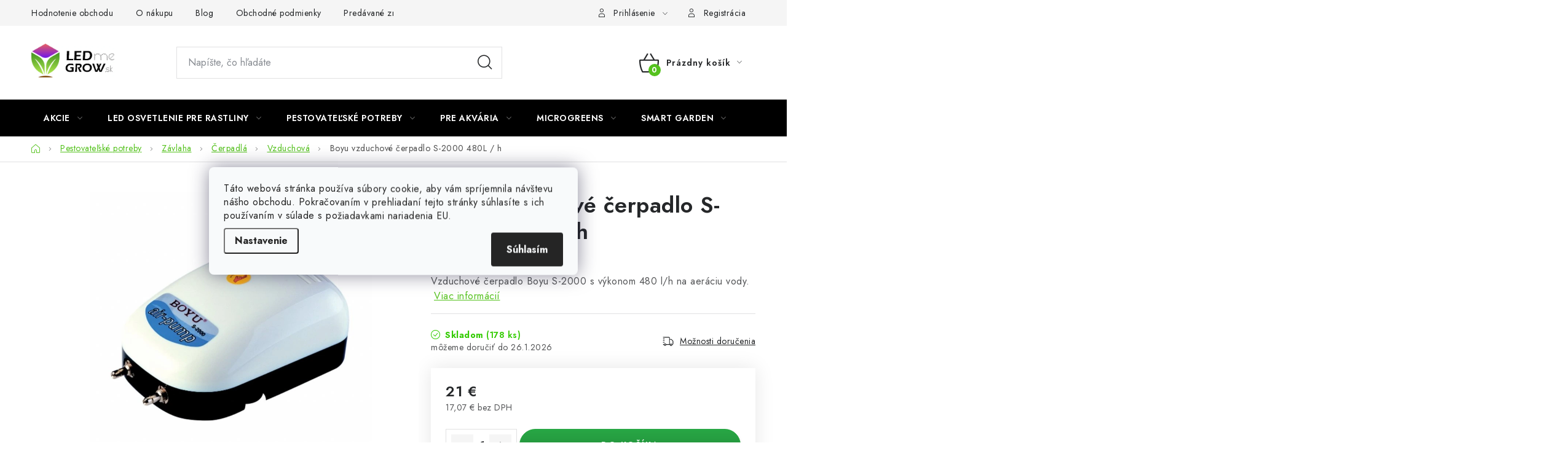

--- FILE ---
content_type: text/html; charset=utf-8
request_url: https://www.ledmegrow.sk/boyu-vzduchove-cerpadlo-s-2000-480l-h/
body_size: 26263
content:
<!doctype html><html lang="sk" dir="ltr" class="header-background-light external-fonts-loaded"><head><meta charset="utf-8" /><meta name="viewport" content="width=device-width,initial-scale=1" /><title>Boyu vzduchové čerpadlo S-2000 480L / h</title><link rel="preconnect" href="https://cdn.myshoptet.com" /><link rel="dns-prefetch" href="https://cdn.myshoptet.com" /><link rel="preload" href="https://cdn.myshoptet.com/prj/dist/master/cms/libs/jquery/jquery-1.11.3.min.js" as="script" /><link href="https://cdn.myshoptet.com/prj/dist/master/cms/templates/frontend_templates/shared/css/font-face/nunito.css" rel="stylesheet"><script>
dataLayer = [];
dataLayer.push({'shoptet' : {
    "pageId": 3168,
    "pageType": "productDetail",
    "currency": "EUR",
    "currencyInfo": {
        "decimalSeparator": ",",
        "exchangeRate": 1,
        "priceDecimalPlaces": 2,
        "symbol": "\u20ac",
        "symbolLeft": 0,
        "thousandSeparator": " "
    },
    "language": "sk",
    "projectId": 373689,
    "product": {
        "id": 11151,
        "guid": "17b68bf6-22ae-11ec-b1b3-bc97e1a74491",
        "hasVariants": false,
        "codes": [
            {
                "code": 140182,
                "quantity": "178",
                "stocks": [
                    {
                        "id": "ext",
                        "quantity": "178"
                    },
                    {
                        "id": 1,
                        "quantity": "0"
                    }
                ]
            }
        ],
        "code": "140182",
        "name": "Boyu vzduchov\u00e9 \u010derpadlo S-2000 480L \/ h",
        "appendix": "",
        "weight": 0.55000000000000004,
        "manufacturer": "BOYU",
        "manufacturerGuid": "1EF53338E69864CABC02DA0BA3DED3EE",
        "currentCategory": "Pestovate\u013esk\u00e9 potreby | Z\u00e1vlaha | \u010cerpadl\u00e1 | Vzduchov\u00e9",
        "currentCategoryGuid": "17619592-22ae-11ec-afc1-bc97e1a74491",
        "defaultCategory": "Pestovate\u013esk\u00e9 potreby | Z\u00e1vlaha | \u010cerpadl\u00e1 | Vzduchov\u00e9",
        "defaultCategoryGuid": "17619592-22ae-11ec-afc1-bc97e1a74491",
        "currency": "EUR",
        "priceWithVat": 21
    },
    "stocks": [
        {
            "id": 1,
            "title": "Ledmegrow.sk",
            "isDeliveryPoint": 1,
            "visibleOnEshop": 1
        },
        {
            "id": "ext",
            "title": "Sklad",
            "isDeliveryPoint": 0,
            "visibleOnEshop": 1
        }
    ],
    "cartInfo": {
        "id": null,
        "freeShipping": false,
        "freeShippingFrom": 90,
        "leftToFreeGift": {
            "formattedPrice": "0 \u20ac",
            "priceLeft": 0
        },
        "freeGift": false,
        "leftToFreeShipping": {
            "priceLeft": 90,
            "dependOnRegion": 0,
            "formattedPrice": "90 \u20ac"
        },
        "discountCoupon": [],
        "getNoBillingShippingPrice": {
            "withoutVat": 0,
            "vat": 0,
            "withVat": 0
        },
        "cartItems": [],
        "taxMode": "OSS"
    },
    "cart": [],
    "customer": {
        "priceRatio": 1,
        "priceListId": 1,
        "groupId": null,
        "registered": false,
        "mainAccount": false
    }
}});
dataLayer.push({'cookie_consent' : {
    "marketing": "denied",
    "analytics": "denied"
}});
document.addEventListener('DOMContentLoaded', function() {
    shoptet.consent.onAccept(function(agreements) {
        if (agreements.length == 0) {
            return;
        }
        dataLayer.push({
            'cookie_consent' : {
                'marketing' : (agreements.includes(shoptet.config.cookiesConsentOptPersonalisation)
                    ? 'granted' : 'denied'),
                'analytics': (agreements.includes(shoptet.config.cookiesConsentOptAnalytics)
                    ? 'granted' : 'denied')
            },
            'event': 'cookie_consent'
        });
    });
});
</script>

<!-- Google Tag Manager -->
<script>(function(w,d,s,l,i){w[l]=w[l]||[];w[l].push({'gtm.start':
new Date().getTime(),event:'gtm.js'});var f=d.getElementsByTagName(s)[0],
j=d.createElement(s),dl=l!='dataLayer'?'&l='+l:'';j.async=true;j.src=
'https://www.googletagmanager.com/gtm.js?id='+i+dl;f.parentNode.insertBefore(j,f);
})(window,document,'script','dataLayer','GTM-5HVCHHC');</script>
<!-- End Google Tag Manager -->

<meta property="og:type" content="website"><meta property="og:site_name" content="ledmegrow.sk"><meta property="og:url" content="https://www.ledmegrow.sk/boyu-vzduchove-cerpadlo-s-2000-480l-h/"><meta property="og:title" content="Boyu vzduchové čerpadlo S-2000 480L / h"><meta name="author" content="LED ME GROW"><meta name="web_author" content="Shoptet.cz"><meta name="dcterms.rightsHolder" content="www.ledmegrow.sk"><meta name="robots" content="index,follow"><meta property="og:image" content="https://cdn.myshoptet.com/usr/www.ledmegrow.sk/user/shop/big/11151-2_37940-boyu-vzduchove-cerpadlo-s-2000-480l-h.jpg?617136b1"><meta property="og:description" content="Boyu vzduchové čerpadlo S-2000 480L / h. Vzduchové čerpadlo Boyu S-2000 s výkonom 480 l/h na aeráciu vody."><meta name="description" content="Boyu vzduchové čerpadlo S-2000 480L / h. Vzduchové čerpadlo Boyu S-2000 s výkonom 480 l/h na aeráciu vody."><meta name="google-site-verification" content="6O-ufhO2MazxcECgPhTbQguKW5ZSV7SIRwdg6S77y_g"><meta property="product:price:amount" content="21"><meta property="product:price:currency" content="EUR"><style>:root {--color-primary: #000000;--color-primary-h: 0;--color-primary-s: 0%;--color-primary-l: 0%;--color-primary-hover: #a8f20d;--color-primary-hover-h: 79;--color-primary-hover-s: 90%;--color-primary-hover-l: 50%;--color-secondary: #55c21e;--color-secondary-h: 100;--color-secondary-s: 73%;--color-secondary-l: 44%;--color-secondary-hover: #43b40a;--color-secondary-hover-h: 100;--color-secondary-hover-s: 89%;--color-secondary-hover-l: 37%;--color-tertiary: #000000;--color-tertiary-h: 0;--color-tertiary-s: 0%;--color-tertiary-l: 0%;--color-tertiary-hover: #cfcfcf;--color-tertiary-hover-h: 0;--color-tertiary-hover-s: 0%;--color-tertiary-hover-l: 81%;--color-header-background: #ffffff;--template-font: "Nunito";--template-headings-font: "Nunito";--header-background-url: url("[data-uri]");--cookies-notice-background: #F8FAFB;--cookies-notice-color: #252525;--cookies-notice-button-hover: #27263f;--cookies-notice-link-hover: #3b3a5f;--templates-update-management-preview-mode-content: "Náhľad aktualizácií šablóny je aktívny pre váš prehliadač."}</style>
    <script>var shoptet = shoptet || {};</script>
    <script src="https://cdn.myshoptet.com/prj/dist/master/shop/dist/main-3g-header.js.05f199e7fd2450312de2.js"></script>
<!-- User include --><!-- service 1213(832) html code header -->
<link href="https://fonts.googleapis.com/css2?family=Jost:wght@400;600;700&display=swap" rel="stylesheet">
<link href="https://cdn.myshoptet.com/prj/dist/master/shop/dist/font-shoptet-13.css.3c47e30adfa2e9e2683b.css" rel="stylesheet">
<link type="text/css" href="https://cdn.myshoptet.com/usr/paxio.myshoptet.com/user/documents/Jupiter/style.css?v1618387" rel="stylesheet" media="all" />
<link type="text/css" href="https://cdn.myshoptet.com/usr/paxio.myshoptet.com/user/documents/Jupiter/preklady.css?v11" rel="stylesheet" media="all" />
<link href="https://cdn.myshoptet.com/usr/paxio.myshoptet.com/user/documents/Jupiter/ikony.css?v1" rel="stylesheet">
<!-- api 473(125) html code header -->

                <style>
                    #order-billing-methods .radio-wrapper[data-guid="45f3a7b0-9b1f-11ed-90ab-b8ca3a6a5ac4"]:not(.cggooglepay), #order-billing-methods .radio-wrapper[data-guid="91884d91-66d4-11eb-90ab-b8ca3a6a5ac4"]:not(.cgapplepay) {
                        display: none;
                    }
                </style>
                <script type="text/javascript">
                    document.addEventListener('DOMContentLoaded', function() {
                        if (getShoptetDataLayer('pageType') === 'billingAndShipping') {
                            
                try {
                    if (window.ApplePaySession && window.ApplePaySession.canMakePayments()) {
                        document.querySelector('#order-billing-methods .radio-wrapper[data-guid="91884d91-66d4-11eb-90ab-b8ca3a6a5ac4"]').classList.add('cgapplepay');
                    }
                } catch (err) {} 
            
                            
                const cgBaseCardPaymentMethod = {
                        type: 'CARD',
                        parameters: {
                            allowedAuthMethods: ["PAN_ONLY", "CRYPTOGRAM_3DS"],
                            allowedCardNetworks: [/*"AMEX", "DISCOVER", "INTERAC", "JCB",*/ "MASTERCARD", "VISA"]
                        }
                };
                
                function cgLoadScript(src, callback)
                {
                    var s,
                        r,
                        t;
                    r = false;
                    s = document.createElement('script');
                    s.type = 'text/javascript';
                    s.src = src;
                    s.onload = s.onreadystatechange = function() {
                        if ( !r && (!this.readyState || this.readyState == 'complete') )
                        {
                            r = true;
                            callback();
                        }
                    };
                    t = document.getElementsByTagName('script')[0];
                    t.parentNode.insertBefore(s, t);
                } 
                
                function cgGetGoogleIsReadyToPayRequest() {
                    return Object.assign(
                        {},
                        {
                            apiVersion: 2,
                            apiVersionMinor: 0
                        },
                        {
                            allowedPaymentMethods: [cgBaseCardPaymentMethod]
                        }
                    );
                }

                function onCgGooglePayLoaded() {
                    let paymentsClient = new google.payments.api.PaymentsClient({environment: 'PRODUCTION'});
                    paymentsClient.isReadyToPay(cgGetGoogleIsReadyToPayRequest()).then(function(response) {
                        if (response.result) {
                            document.querySelector('#order-billing-methods .radio-wrapper[data-guid="45f3a7b0-9b1f-11ed-90ab-b8ca3a6a5ac4"]').classList.add('cggooglepay');	 	 	 	 	 
                        }
                    })
                    .catch(function(err) {});
                }
                
                cgLoadScript('https://pay.google.com/gp/p/js/pay.js', onCgGooglePayLoaded);
            
                        }
                    });
                </script> 
                
<!-- service 659(306) html code header -->
<link rel="stylesheet" type="text/css" href="https://cdn.myshoptet.com/usr/fvstudio.myshoptet.com/user/documents/showmore/fv-studio-app-showmore.css?v=21.10.1">

<!-- project html code header -->
<link rel="stylesheet" type="text/css" href="/user/documents/css/style.css?1711254">
<link rel="stylesheet" type="text/css" href="https://panel.ledmegrow.cz/dynamiccss">
<link rel="stylesheet" type="text/css" href="/user/documents/css/discount_timer.css?17">
<link rel="stylesheet" type="text/css" href="/user/documents/css/main_page_banner.css?1">
<meta name="facebook-domain-verification" content="pal7i2p5cvvd57x813jp9q0gri7r8b" />
<!-- Tanganica pixel -->
<script>(function(w,d,s,l,i){w[l]=w[l]||[];w[l].push({'gtm.start':new Date().getTime(),event:'gtm.js'});var f=d.getElementsByTagName(s)[0],j=d.createElement(s),dl=l!='dataLayer'?'&l='+l:'';j.async=true;j.src='https://www.googletagmanager.com/gtm.js?id='+i+dl;f.parentNode.insertBefore(j,f);})(window,document,'script','dataLayer','GTM-TRS5RSN');</script>
<!-- End Tanganica pixel -->
<style>

@media screen and (min-width: 768px){
#productVideos, #relatedFiles{opacity: 1 !important;}
#productVideos > h2{display: none !important;}
#relatedFiles h2{font-size: 18px;}
}
.video-wrapper{position: relative;overflow: hidden;width: 100%; padding-top: 56.25%;}
.video-wrapper iframe{position: absolute !important;top: 0;left: 0;bottom: 0;right: 0;width: 100%; height: 100%;}

body.mobile.ordering-process div.navigation-buttons{
	display: none;
}

</style>

<!-- Hotjar Tracking Code for https://www.ledmegrow.sk/ -->
<script>
    (function(h,o,t,j,a,r){
        h.hj=h.hj||function(){(h.hj.q=h.hj.q||[]).push(arguments)};
        h._hjSettings={hjid:3674526,hjsv:6};
        a=o.getElementsByTagName('head')[0];
        r=o.createElement('script');r.async=1;
        r.src=t+h._hjSettings.hjid+j+h._hjSettings.hjsv;
        a.appendChild(r);
    })(window,document,'https://static.hotjar.com/c/hotjar-','.js?sv=');
</script>
<!--End Hotjar Tracking Code for https://www.ledmegrow.sk/ -->

<!-- /User include --><link rel="shortcut icon" href="/favicon.ico" type="image/x-icon" /><link rel="canonical" href="https://www.ledmegrow.sk/boyu-vzduchove-cerpadlo-s-2000-480l-h/" />    <!-- Global site tag (gtag.js) - Google Analytics -->
    <script async src="https://www.googletagmanager.com/gtag/js?id=G-MRJ79W537K"></script>
    <script>
        
        window.dataLayer = window.dataLayer || [];
        function gtag(){dataLayer.push(arguments);}
        

                    console.debug('default consent data');

            gtag('consent', 'default', {"ad_storage":"denied","analytics_storage":"denied","ad_user_data":"denied","ad_personalization":"denied","wait_for_update":500});
            dataLayer.push({
                'event': 'default_consent'
            });
        
        gtag('js', new Date());

                gtag('config', 'UA-178409011-1', { 'groups': "UA" });
        
                gtag('config', 'G-MRJ79W537K', {"groups":"GA4","send_page_view":false,"content_group":"productDetail","currency":"EUR","page_language":"sk"});
        
                gtag('config', 'AW-305773797', {"allow_enhanced_conversions":true});
        
        
        
        
        
                    gtag('event', 'page_view', {"send_to":"GA4","page_language":"sk","content_group":"productDetail","currency":"EUR"});
        
                gtag('set', 'currency', 'EUR');

        gtag('event', 'view_item', {
            "send_to": "UA",
            "items": [
                {
                    "id": "140182",
                    "name": "Boyu vzduchov\u00e9 \u010derpadlo S-2000 480L \/ h",
                    "category": "Pestovate\u013esk\u00e9 potreby \/ Z\u00e1vlaha \/ \u010cerpadl\u00e1 \/ Vzduchov\u00e9",
                                        "brand": "BOYU",
                                                            "price": 17.07
                }
            ]
        });
        
        
        
        
        
                    gtag('event', 'view_item', {"send_to":"GA4","page_language":"sk","content_group":"productDetail","value":17.07,"currency":"EUR","items":[{"item_id":"140182","item_name":"Boyu vzduchov\u00e9 \u010derpadlo S-2000 480L \/ h","item_brand":"BOYU","item_category":"Pestovate\u013esk\u00e9 potreby","item_category2":"Z\u00e1vlaha","item_category3":"\u010cerpadl\u00e1","item_category4":"Vzduchov\u00e9","price":17.07,"quantity":1,"index":0}]});
        
        
        
        
        
        
        
        document.addEventListener('DOMContentLoaded', function() {
            if (typeof shoptet.tracking !== 'undefined') {
                for (var id in shoptet.tracking.bannersList) {
                    gtag('event', 'view_promotion', {
                        "send_to": "UA",
                        "promotions": [
                            {
                                "id": shoptet.tracking.bannersList[id].id,
                                "name": shoptet.tracking.bannersList[id].name,
                                "position": shoptet.tracking.bannersList[id].position
                            }
                        ]
                    });
                }
            }

            shoptet.consent.onAccept(function(agreements) {
                if (agreements.length !== 0) {
                    console.debug('gtag consent accept');
                    var gtagConsentPayload =  {
                        'ad_storage': agreements.includes(shoptet.config.cookiesConsentOptPersonalisation)
                            ? 'granted' : 'denied',
                        'analytics_storage': agreements.includes(shoptet.config.cookiesConsentOptAnalytics)
                            ? 'granted' : 'denied',
                                                                                                'ad_user_data': agreements.includes(shoptet.config.cookiesConsentOptPersonalisation)
                            ? 'granted' : 'denied',
                        'ad_personalization': agreements.includes(shoptet.config.cookiesConsentOptPersonalisation)
                            ? 'granted' : 'denied',
                        };
                    console.debug('update consent data', gtagConsentPayload);
                    gtag('consent', 'update', gtagConsentPayload);
                    dataLayer.push(
                        { 'event': 'update_consent' }
                    );
                }
            });
        });
    </script>
<script>
    (function(t, r, a, c, k, i, n, g) { t['ROIDataObject'] = k;
    t[k]=t[k]||function(){ (t[k].q=t[k].q||[]).push(arguments) },t[k].c=i;n=r.createElement(a),
    g=r.getElementsByTagName(a)[0];n.async=1;n.src=c;g.parentNode.insertBefore(n,g)
    })(window, document, 'script', '//www.heureka.cz/ocm/sdk.js?source=shoptet&version=2&page=product_detail', 'heureka', 'cz');

    heureka('set_user_consent', 0);
</script>
</head><body class="desktop id-3168 in-vzduchova template-13 type-product type-detail one-column-body columns-mobile-2 columns-4 blank-mode blank-mode-css smart-labels-active ums_forms_redesign--off ums_a11y_category_page--on ums_discussion_rating_forms--off ums_flags_display_unification--on ums_a11y_login--off mobile-header-version-0">
        <div id="fb-root"></div>
        <script>
            window.fbAsyncInit = function() {
                FB.init({
//                    appId            : 'your-app-id',
                    autoLogAppEvents : true,
                    xfbml            : true,
                    version          : 'v19.0'
                });
            };
        </script>
        <script async defer crossorigin="anonymous" src="https://connect.facebook.net/sk_SK/sdk.js"></script>
<!-- Google Tag Manager (noscript) -->
<noscript><iframe src="https://www.googletagmanager.com/ns.html?id=GTM-5HVCHHC"
height="0" width="0" style="display:none;visibility:hidden"></iframe></noscript>
<!-- End Google Tag Manager (noscript) -->

    <div class="siteCookies siteCookies--center siteCookies--light js-siteCookies" role="dialog" data-testid="cookiesPopup" data-nosnippet>
        <div class="siteCookies__form">
            <div class="siteCookies__content">
                <div class="siteCookies__text">
                    Táto webová stránka používa súbory cookie, aby vám spríjemnila návštevu nášho obchodu. Pokračovaním v prehliadaní tejto stránky súhlasíte s ich používaním v súlade s požiadavkami nariadenia EU.
                </div>
                <p class="siteCookies__links">
                    <button class="siteCookies__link js-cookies-settings" aria-label="Nastavenia cookies" data-testid="cookiesSettings">Nastavenie</button>
                </p>
            </div>
            <div class="siteCookies__buttonWrap">
                                <button class="siteCookies__button js-cookiesConsentSubmit" value="all" aria-label="Prijať cookies" data-testid="buttonCookiesAccept">Súhlasím</button>
            </div>
        </div>
        <script>
            document.addEventListener("DOMContentLoaded", () => {
                const siteCookies = document.querySelector('.js-siteCookies');
                document.addEventListener("scroll", shoptet.common.throttle(() => {
                    const st = document.documentElement.scrollTop;
                    if (st > 1) {
                        siteCookies.classList.add('siteCookies--scrolled');
                    } else {
                        siteCookies.classList.remove('siteCookies--scrolled');
                    }
                }, 100));
            });
        </script>
    </div>
<a href="#content" class="skip-link sr-only">Prejsť na obsah</a><div class="overall-wrapper"><div class="user-action"><div class="container"><div class="user-action-in"><div class="user-action-login popup-widget login-widget"><div class="popup-widget-inner"><h2 id="loginHeading">Prihlásenie k vášmu účtu</h2><div id="customerLogin"><form action="/action/Customer/Login/" method="post" id="formLoginIncluded" class="csrf-enabled formLogin" data-testid="formLogin"><input type="hidden" name="referer" value="" /><div class="form-group"><div class="input-wrapper email js-validated-element-wrapper no-label"><input type="email" name="email" class="form-control" autofocus placeholder="E-mailová adresa (napr. jan@novak.sk)" data-testid="inputEmail" autocomplete="email" required /></div></div><div class="form-group"><div class="input-wrapper password js-validated-element-wrapper no-label"><input type="password" name="password" class="form-control" placeholder="Heslo" data-testid="inputPassword" autocomplete="current-password" required /><span class="no-display">Nemôžete vyplniť toto pole</span><input type="text" name="surname" value="" class="no-display" /></div></div><div class="form-group"><div class="login-wrapper"><button type="submit" class="btn btn-secondary btn-text btn-login" data-testid="buttonSubmit">Prihlásiť sa</button><div class="password-helper"><a href="/registracia/" data-testid="signup" rel="nofollow">Nová registrácia</a><a href="/klient/zabudnute-heslo/" rel="nofollow">Zabudnuté heslo</a></div></div></div></form>
</div></div></div>
    <div id="cart-widget" class="user-action-cart popup-widget cart-widget loader-wrapper" data-testid="popupCartWidget" role="dialog" aria-hidden="true">
        <div class="popup-widget-inner cart-widget-inner place-cart-here">
            <div class="loader-overlay">
                <div class="loader"></div>
            </div>
        </div>
    </div>
</div>
</div></div><div class="top-navigation-bar" data-testid="topNavigationBar">

    <div class="container">

                            <div class="top-navigation-menu">
                <ul class="top-navigation-bar-menu">
                                            <li class="top-navigation-menu-item--51">
                            <a href="/hodnotenie-obchodu/" title="Hodnotenie obchodu">Hodnotenie obchodu</a>
                        </li>
                                            <li class="top-navigation-menu-item-1611">
                            <a href="/o-nakupu/" title="O nákupu">O nákupu</a>
                        </li>
                                            <li class="top-navigation-menu-item-1608">
                            <a href="/blog/" title="Blog">Blog</a>
                        </li>
                                            <li class="top-navigation-menu-item-39">
                            <a href="/obchodne-podmienky/" title="Obchodné podmienky" target="blank">Obchodné podmienky</a>
                        </li>
                                            <li class="top-navigation-menu-item--24">
                            <a href="/znacka/" title="Predávané značky" target="blank">Predávané značky</a>
                        </li>
                                            <li class="top-navigation-menu-item-29">
                            <a href="/kontakt/" title="Kontakt">Kontakt</a>
                        </li>
                                            <li class="top-navigation-menu-item-691">
                            <a href="/podmienky-ochrany-osobnych-udajov/" title="Podmienky o ochrane osobných údajov" target="blank">Podmienky o ochrane osobných údajov</a>
                        </li>
                                    </ul>
                <div class="top-navigation-menu-trigger">Viac</div>
                <ul class="top-navigation-bar-menu-helper"></ul>
            </div>
        
        <div class="top-navigation-tools">
                        <a href="/login/?backTo=%2Fboyu-vzduchove-cerpadlo-s-2000-480l-h%2F" class="top-nav-button top-nav-button-login primary login toggle-window" data-target="login" data-testid="signin" rel="nofollow"><span>Prihlásenie</span></a>
    <a href="/registracia/" class="top-nav-button top-nav-button-register" data-testid="headerSignup">Registrácia</a>
        </div>

    </div>

</div>
<header id="header">
        <div class="header-top">
            <div class="container navigation-wrapper header-top-wrapper">
                <div class="site-name"><a href="/" data-testid="linkWebsiteLogo"><img src="https://cdn.myshoptet.com/usr/www.ledmegrow.sk/user/logos/logo_ledmegrow_sk.jpg" alt="LED ME GROW" fetchpriority="low" /></a></div>                <div class="search" itemscope itemtype="https://schema.org/WebSite">
                    <meta itemprop="headline" content="Vzduchové"/><meta itemprop="url" content="https://www.ledmegrow.sk"/><meta itemprop="text" content="Boyu vzduchové čerpadlo S-2000 480L / h. Vzduchové čerpadlo Boyu S-2000 s výkonom 480 l/h na aeráciu vody."/>                    <form action="/action/ProductSearch/prepareString/" method="post"
    id="formSearchForm" class="search-form compact-form js-search-main"
    itemprop="potentialAction" itemscope itemtype="https://schema.org/SearchAction" data-testid="searchForm">
    <fieldset>
        <meta itemprop="target"
            content="https://www.ledmegrow.sk/vyhladavanie/?string={string}"/>
        <input type="hidden" name="language" value="sk"/>
        
            
    <span class="search-input-icon" aria-hidden="true"></span>

<input
    type="search"
    name="string"
        class="query-input form-control search-input js-search-input"
    placeholder="Napíšte, čo hľadáte"
    autocomplete="off"
    required
    itemprop="query-input"
    aria-label="Vyhľadávanie"
    data-testid="searchInput"
>
            <button type="submit" class="btn btn-default search-button" data-testid="searchBtn">Hľadať</button>
        
    </fieldset>
</form>
                </div>
                <div class="navigation-buttons">
                    <a href="#" class="toggle-window" data-target="search" data-testid="linkSearchIcon"><span class="sr-only">Hľadať</span></a>
                        
    <a href="/kosik/" class="btn btn-icon toggle-window cart-count" data-target="cart" data-hover="true" data-redirect="true" data-testid="headerCart" rel="nofollow" aria-haspopup="dialog" aria-expanded="false" aria-controls="cart-widget">
        
                <span class="sr-only">Nákupný košík</span>
        
            <span class="cart-price visible-lg-inline-block" data-testid="headerCartPrice">
                                    Prázdny košík                            </span>
        
    
            </a>
                    <a href="#" class="toggle-window" data-target="navigation" data-testid="hamburgerMenu"></a>
                </div>
            </div>
        </div>
        <div class="header-bottom">
            <div class="container navigation-wrapper header-bottom-wrapper js-navigation-container">
                <nav id="navigation" aria-label="Hlavné menu" data-collapsible="true"><div class="navigation-in menu"><ul class="menu-level-1" role="menubar" data-testid="headerMenuItems"><li class="menu-item-4659 ext" role="none"><a href="/akcie/" data-testid="headerMenuItem" role="menuitem" aria-haspopup="true" aria-expanded="false"><b>Akcie</b><span class="submenu-arrow"></span></a><ul class="menu-level-2" aria-label="Akcie" tabindex="-1" role="menu"><li class="menu-item-4662" role="none"><a href="/vypredaj/" class="menu-image" data-testid="headerMenuItem" tabindex="-1" aria-hidden="true"><img src="data:image/svg+xml,%3Csvg%20width%3D%22140%22%20height%3D%22100%22%20xmlns%3D%22http%3A%2F%2Fwww.w3.org%2F2000%2Fsvg%22%3E%3C%2Fsvg%3E" alt="" aria-hidden="true" width="140" height="100"  data-src="https://cdn.myshoptet.com/usr/www.ledmegrow.sk/user/categories/thumb/icon-clearance-sale.jpg" fetchpriority="low" /></a><div><a href="/vypredaj/" data-testid="headerMenuItem" role="menuitem"><span>Výpredaj</span></a>
                        </div></li><li class="menu-item-4665" role="none"><a href="/viac-za-menej/" class="menu-image" data-testid="headerMenuItem" tabindex="-1" aria-hidden="true"><img src="data:image/svg+xml,%3Csvg%20width%3D%22140%22%20height%3D%22100%22%20xmlns%3D%22http%3A%2F%2Fwww.w3.org%2F2000%2Fsvg%22%3E%3C%2Fsvg%3E" alt="" aria-hidden="true" width="140" height="100"  data-src="https://cdn.myshoptet.com/usr/www.ledmegrow.sk/user/categories/thumb/icon-more-for-less.jpg" fetchpriority="low" /></a><div><a href="/viac-za-menej/" data-testid="headerMenuItem" role="menuitem"><span>Viac za menej</span></a>
                        </div></li><li class="menu-item-4668" role="none"><a href="/novinky/" class="menu-image" data-testid="headerMenuItem" tabindex="-1" aria-hidden="true"><img src="data:image/svg+xml,%3Csvg%20width%3D%22140%22%20height%3D%22100%22%20xmlns%3D%22http%3A%2F%2Fwww.w3.org%2F2000%2Fsvg%22%3E%3C%2Fsvg%3E" alt="" aria-hidden="true" width="140" height="100"  data-src="https://cdn.myshoptet.com/usr/www.ledmegrow.sk/user/categories/thumb/novinky.jpg" fetchpriority="low" /></a><div><a href="/novinky/" data-testid="headerMenuItem" role="menuitem"><span>Novinky</span></a>
                        </div></li><li class="menu-item-4671" role="none"><a href="/vyhodne-balenie/" class="menu-image" data-testid="headerMenuItem" tabindex="-1" aria-hidden="true"><img src="data:image/svg+xml,%3Csvg%20width%3D%22140%22%20height%3D%22100%22%20xmlns%3D%22http%3A%2F%2Fwww.w3.org%2F2000%2Fsvg%22%3E%3C%2Fsvg%3E" alt="" aria-hidden="true" width="140" height="100"  data-src="https://cdn.myshoptet.com/usr/www.ledmegrow.sk/user/categories/thumb/economical-packaging.jpg" fetchpriority="low" /></a><div><a href="/vyhodne-balenie/" data-testid="headerMenuItem" role="menuitem"><span>Výhodné balenie</span></a>
                        </div></li></ul></li>
<li class="menu-item-1914 ext" role="none"><a href="/pestovatelske-led-osvetlenie/" data-testid="headerMenuItem" role="menuitem" aria-haspopup="true" aria-expanded="false"><b>LED osvetlenie pre rastliny</b><span class="submenu-arrow"></span></a><ul class="menu-level-2" aria-label="LED osvetlenie pre rastliny" tabindex="-1" role="menu"><li class="menu-item-1491 has-third-level" role="none"><a href="/led-ziarovky/" class="menu-image" data-testid="headerMenuItem" tabindex="-1" aria-hidden="true"><img src="data:image/svg+xml,%3Csvg%20width%3D%22140%22%20height%3D%22100%22%20xmlns%3D%22http%3A%2F%2Fwww.w3.org%2F2000%2Fsvg%22%3E%3C%2Fsvg%3E" alt="" aria-hidden="true" width="140" height="100"  data-src="https://cdn.myshoptet.com/usr/www.ledmegrow.sk/user/categories/thumb/led-grow-lightbulbs-1.jpg" fetchpriority="low" /></a><div><a href="/led-ziarovky/" data-testid="headerMenuItem" role="menuitem"><span>LED grow žiarovky</span></a>
                                                    <ul class="menu-level-3" role="menu">
                                                                    <li class="menu-item-1494" role="none">
                                        <a href="/e27/" data-testid="headerMenuItem" role="menuitem">
                                            LED grow žiarovky E27</a>,                                    </li>
                                                                    <li class="menu-item-1497" role="none">
                                        <a href="/lampicky-so-zdrojom/" data-testid="headerMenuItem" role="menuitem">
                                            LED lampičky na pestovanie rastlín</a>,                                    </li>
                                                                    <li class="menu-item-1500" role="none">
                                        <a href="/objimky--patice--uchyty/" data-testid="headerMenuItem" role="menuitem">
                                            Objímky, pätice, úchyty</a>                                    </li>
                                                            </ul>
                        </div></li><li class="menu-item-1236 has-third-level" role="none"><a href="/led-pasky/" class="menu-image" data-testid="headerMenuItem" tabindex="-1" aria-hidden="true"><img src="data:image/svg+xml,%3Csvg%20width%3D%22140%22%20height%3D%22100%22%20xmlns%3D%22http%3A%2F%2Fwww.w3.org%2F2000%2Fsvg%22%3E%3C%2Fsvg%3E" alt="" aria-hidden="true" width="140" height="100"  data-src="https://cdn.myshoptet.com/usr/www.ledmegrow.sk/user/categories/thumb/led-grow-strips-1.jpg" fetchpriority="low" /></a><div><a href="/led-pasky/" data-testid="headerMenuItem" role="menuitem"><span>LED pásky na pestovanie rastlín</span></a>
                                                    <ul class="menu-level-3" role="menu">
                                                                    <li class="menu-item-1239" role="none">
                                        <a href="/flexibilne/" data-testid="headerMenuItem" role="menuitem">
                                            LED pásiky</a>,                                    </li>
                                                                    <li class="menu-item-1332" role="none">
                                        <a href="/zdroje-12-24v/" data-testid="headerMenuItem" role="menuitem">
                                            Zdroje 12/24V</a>,                                    </li>
                                                                    <li class="menu-item-1524" role="none">
                                        <a href="/listy-a-profily/" data-testid="headerMenuItem" role="menuitem">
                                            Lišty a profily</a>,                                    </li>
                                                                    <li class="menu-item-1527" role="none">
                                        <a href="/prislusenstvo/" data-testid="headerMenuItem" role="menuitem">
                                            Príslušenstvo</a>                                    </li>
                                                            </ul>
                        </div></li><li class="menu-item-1278 has-third-level" role="none"><a href="/led-panely/" class="menu-image" data-testid="headerMenuItem" tabindex="-1" aria-hidden="true"><img src="data:image/svg+xml,%3Csvg%20width%3D%22140%22%20height%3D%22100%22%20xmlns%3D%22http%3A%2F%2Fwww.w3.org%2F2000%2Fsvg%22%3E%3C%2Fsvg%3E" alt="" aria-hidden="true" width="140" height="100"  data-src="https://cdn.myshoptet.com/usr/www.ledmegrow.sk/user/categories/thumb/led-grow-panels-1.jpg" fetchpriority="low" /></a><div><a href="/led-panely/" data-testid="headerMenuItem" role="menuitem"><span>LED grow panely</span></a>
                                                    <ul class="menu-level-3" role="menu">
                                                                    <li class="menu-item-1281" role="none">
                                        <a href="/ledmegrow/" data-testid="headerMenuItem" role="menuitem">
                                            LedMeGrow</a>,                                    </li>
                                                                    <li class="menu-item-4236" role="none">
                                        <a href="/adjust-a-wings/" data-testid="headerMenuItem" role="menuitem">
                                            Adjust-A-Wings</a>,                                    </li>
                                                                    <li class="menu-item-4360" role="none">
                                        <a href="/azuregrow/" data-testid="headerMenuItem" role="menuitem">
                                            AzureGrow</a>,                                    </li>
                                                                    <li class="menu-item-4233" role="none">
                                        <a href="/lumatek/" data-testid="headerMenuItem" role="menuitem">
                                            Lumatek</a>,                                    </li>
                                                                    <li class="menu-item-4239" role="none">
                                        <a href="/lumii/" data-testid="headerMenuItem" role="menuitem">
                                            Lumii</a>,                                    </li>
                                                                    <li class="menu-item-1287" role="none">
                                        <a href="/mars-hydro/" data-testid="headerMenuItem" role="menuitem">
                                            Mars Hydro</a>,                                    </li>
                                                                    <li class="menu-item-4605" role="none">
                                        <a href="/maxibright/" data-testid="headerMenuItem" role="menuitem">
                                            Maxibright</a>,                                    </li>
                                                                    <li class="menu-item-4608" role="none">
                                        <a href="/ortoled/" data-testid="headerMenuItem" role="menuitem">
                                            ORTOLED</a>,                                    </li>
                                                                    <li class="menu-item-4470" role="none">
                                        <a href="/pure-led/" data-testid="headerMenuItem" role="menuitem">
                                            PURE LED</a>,                                    </li>
                                                                    <li class="menu-item-3900" role="none">
                                        <a href="/quantum-board/" data-testid="headerMenuItem" role="menuitem">
                                            Quantum board</a>,                                    </li>
                                                                    <li class="menu-item-3909" role="none">
                                        <a href="/sanlight/" data-testid="headerMenuItem" role="menuitem">
                                            SANlight</a>,                                    </li>
                                                                    <li class="menu-item-4524" role="none">
                                        <a href="/spider-farmer-led-panely/" data-testid="headerMenuItem" role="menuitem">
                                            Spider Farmer</a>,                                    </li>
                                                                    <li class="menu-item-4363" role="none">
                                        <a href="/sunpro/" data-testid="headerMenuItem" role="menuitem">
                                            SunPro</a>,                                    </li>
                                                                    <li class="menu-item-4611" role="none">
                                        <a href="/thinkgrow-led/" data-testid="headerMenuItem" role="menuitem">
                                            ThinkGrow</a>,                                    </li>
                                                                    <li class="menu-item-4599" role="none">
                                        <a href="/led-pestovatelske-panely-viparspectra/" data-testid="headerMenuItem" role="menuitem">
                                            ViparSpectra</a>,                                    </li>
                                                                    <li class="menu-item-1548" role="none">
                                        <a href="/prislusenstvi/" data-testid="headerMenuItem" role="menuitem">
                                            Príslušenstvo</a>                                    </li>
                                                            </ul>
                        </div></li><li class="menu-item-1275" role="none"><a href="/led-reflektory/" class="menu-image" data-testid="headerMenuItem" tabindex="-1" aria-hidden="true"><img src="data:image/svg+xml,%3Csvg%20width%3D%22140%22%20height%3D%22100%22%20xmlns%3D%22http%3A%2F%2Fwww.w3.org%2F2000%2Fsvg%22%3E%3C%2Fsvg%3E" alt="" aria-hidden="true" width="140" height="100"  data-src="https://cdn.myshoptet.com/usr/www.ledmegrow.sk/user/categories/thumb/led-grow-reflectors-1.jpg" fetchpriority="low" /></a><div><a href="/led-reflektory/" data-testid="headerMenuItem" role="menuitem"><span>LED grow reflektory</span></a>
                        </div></li><li class="menu-item-1566 has-third-level" role="none"><a href="/led-linearne-osvetlenie/" class="menu-image" data-testid="headerMenuItem" tabindex="-1" aria-hidden="true"><img src="data:image/svg+xml,%3Csvg%20width%3D%22140%22%20height%3D%22100%22%20xmlns%3D%22http%3A%2F%2Fwww.w3.org%2F2000%2Fsvg%22%3E%3C%2Fsvg%3E" alt="" aria-hidden="true" width="140" height="100"  data-src="https://cdn.myshoptet.com/usr/www.ledmegrow.sk/user/categories/thumb/linear-lights-1.jpg" fetchpriority="low" /></a><div><a href="/led-linearne-osvetlenie/" data-testid="headerMenuItem" role="menuitem"><span>Líniové LED grow osvetlenie</span></a>
                                                    <ul class="menu-level-3" role="menu">
                                                                    <li class="menu-item-1575" role="none">
                                        <a href="/jednoradova-svietidla/" data-testid="headerMenuItem" role="menuitem">
                                            Lineárne LED grow svietidlá jednoradové</a>,                                    </li>
                                                                    <li class="menu-item-4372" role="none">
                                        <a href="/multilinearne-osvetlenie-rastlin/" data-testid="headerMenuItem" role="menuitem">
                                            Viacradové líniové svietidlá</a>,                                    </li>
                                                                    <li class="menu-item-1578" role="none">
                                        <a href="/prislusenstvo-2/" data-testid="headerMenuItem" role="menuitem">
                                            Príslušenstvo pre lineárne LED svietidlá</a>                                    </li>
                                                            </ul>
                        </div></li><li class="menu-item-1617" role="none"><a href="/led-osvetleni-do-skleniku/" class="menu-image" data-testid="headerMenuItem" tabindex="-1" aria-hidden="true"><img src="data:image/svg+xml,%3Csvg%20width%3D%22140%22%20height%3D%22100%22%20xmlns%3D%22http%3A%2F%2Fwww.w3.org%2F2000%2Fsvg%22%3E%3C%2Fsvg%3E" alt="" aria-hidden="true" width="140" height="100"  data-src="https://cdn.myshoptet.com/usr/www.ledmegrow.sk/user/categories/thumb/led-grow-light-for-greenhouse-1.jpg" fetchpriority="low" /></a><div><a href="/led-osvetleni-do-skleniku/" data-testid="headerMenuItem" role="menuitem"><span>LED osvetlenie pre skleník</span></a>
                        </div></li><li class="menu-item-1620" role="none"><a href="/ufo-grow-led/" class="menu-image" data-testid="headerMenuItem" tabindex="-1" aria-hidden="true"><img src="data:image/svg+xml,%3Csvg%20width%3D%22140%22%20height%3D%22100%22%20xmlns%3D%22http%3A%2F%2Fwww.w3.org%2F2000%2Fsvg%22%3E%3C%2Fsvg%3E" alt="" aria-hidden="true" width="140" height="100"  data-src="https://cdn.myshoptet.com/usr/www.ledmegrow.sk/user/categories/thumb/other-led-lights-1.jpg" fetchpriority="low" /></a><div><a href="/ufo-grow-led/" data-testid="headerMenuItem" role="menuitem"><span>UFO GROW LED</span></a>
                        </div></li><li class="menu-item-1554 has-third-level" role="none"><a href="/elektromaterial/" class="menu-image" data-testid="headerMenuItem" tabindex="-1" aria-hidden="true"><img src="data:image/svg+xml,%3Csvg%20width%3D%22140%22%20height%3D%22100%22%20xmlns%3D%22http%3A%2F%2Fwww.w3.org%2F2000%2Fsvg%22%3E%3C%2Fsvg%3E" alt="" aria-hidden="true" width="140" height="100"  data-src="https://cdn.myshoptet.com/usr/www.ledmegrow.sk/user/categories/thumb/electro-material-1.jpg" fetchpriority="low" /></a><div><a href="/elektromaterial/" data-testid="headerMenuItem" role="menuitem"><span>Elektromateriál</span></a>
                                                    <ul class="menu-level-3" role="menu">
                                                                    <li class="menu-item-1557" role="none">
                                        <a href="/spinacie-hodiny--casovace/" data-testid="headerMenuItem" role="menuitem">
                                            Spínacie hodiny (časovače)</a>,                                    </li>
                                                                    <li class="menu-item-1560" role="none">
                                        <a href="/kable/" data-testid="headerMenuItem" role="menuitem">
                                            Káble</a>,                                    </li>
                                                                    <li class="menu-item-1563" role="none">
                                        <a href="/spojovacie-diely/" data-testid="headerMenuItem" role="menuitem">
                                            Spojovacie diely</a>                                    </li>
                                                            </ul>
                        </div></li></ul></li>
<li class="menu-item-1917 ext" role="none"><a href="/pestovatelske-potreby/" data-testid="headerMenuItem" role="menuitem" aria-haspopup="true" aria-expanded="false"><b>Pestovateľské potreby</b><span class="submenu-arrow"></span></a><ul class="menu-level-2" aria-label="Pestovateľské potreby" tabindex="-1" role="menu"><li class="menu-item-2166 has-third-level" role="none"><a href="/grow-boxy/" class="menu-image" data-testid="headerMenuItem" tabindex="-1" aria-hidden="true"><img src="data:image/svg+xml,%3Csvg%20width%3D%22140%22%20height%3D%22100%22%20xmlns%3D%22http%3A%2F%2Fwww.w3.org%2F2000%2Fsvg%22%3E%3C%2Fsvg%3E" alt="" aria-hidden="true" width="140" height="100"  data-src="https://cdn.myshoptet.com/usr/www.ledmegrow.sk/user/categories/thumb/growboxy.jpg" fetchpriority="low" /></a><div><a href="/grow-boxy/" data-testid="headerMenuItem" role="menuitem"><span>Grow boxy</span></a>
                                                    <ul class="menu-level-3" role="menu">
                                                                    <li class="menu-item-2199" role="none">
                                        <a href="/kompletne-pestovatelske-boxy/" data-testid="headerMenuItem" role="menuitem">
                                            Kompletné pestovateľské boxy</a>,                                    </li>
                                                                    <li class="menu-item-2169" role="none">
                                        <a href="/pestovatelske-stany/" data-testid="headerMenuItem" role="menuitem">
                                            Pestovateľské stany</a>,                                    </li>
                                                                    <li class="menu-item-3189" role="none">
                                        <a href="/reflexne-folie/" data-testid="headerMenuItem" role="menuitem">
                                            Reflexné fólie</a>,                                    </li>
                                                                    <li class="menu-item-4405" role="none">
                                        <a href="/susiace-siete/" data-testid="headerMenuItem" role="menuitem">
                                            Sušiace siete</a>                                    </li>
                                                            </ul>
                        </div></li><li class="menu-item-2004 has-third-level" role="none"><a href="/substraty-a-pestovatelske-media/" class="menu-image" data-testid="headerMenuItem" tabindex="-1" aria-hidden="true"><img src="data:image/svg+xml,%3Csvg%20width%3D%22140%22%20height%3D%22100%22%20xmlns%3D%22http%3A%2F%2Fwww.w3.org%2F2000%2Fsvg%22%3E%3C%2Fsvg%3E" alt="" aria-hidden="true" width="140" height="100"  data-src="https://cdn.myshoptet.com/usr/www.ledmegrow.sk/user/categories/thumb/substraty-a-pestovatelske-media.jpg" fetchpriority="low" /></a><div><a href="/substraty-a-pestovatelske-media/" data-testid="headerMenuItem" role="menuitem"><span>Substráty a pestovateľské médiá</span></a>
                                                    <ul class="menu-level-3" role="menu">
                                                                    <li class="menu-item-2007" role="none">
                                        <a href="/podne-substraty/" data-testid="headerMenuItem" role="menuitem">
                                            Pôdne substráty</a>,                                    </li>
                                                                    <li class="menu-item-2010" role="none">
                                        <a href="/kokosove-substraty/" data-testid="headerMenuItem" role="menuitem">
                                            Kokosové substráty</a>,                                    </li>
                                                                    <li class="menu-item-2211" role="none">
                                        <a href="/perlit--keramzit/" data-testid="headerMenuItem" role="menuitem">
                                            Perlit, keramzit</a>,                                    </li>
                                                                    <li class="menu-item-2235" role="none">
                                        <a href="/hydroponicke-medium/" data-testid="headerMenuItem" role="menuitem">
                                            Hydroponické médium</a>                                    </li>
                                                            </ul>
                        </div></li><li class="menu-item-2289 has-third-level" role="none"><a href="/kvetinace-a-podmisky/" class="menu-image" data-testid="headerMenuItem" tabindex="-1" aria-hidden="true"><img src="data:image/svg+xml,%3Csvg%20width%3D%22140%22%20height%3D%22100%22%20xmlns%3D%22http%3A%2F%2Fwww.w3.org%2F2000%2Fsvg%22%3E%3C%2Fsvg%3E" alt="" aria-hidden="true" width="140" height="100"  data-src="https://cdn.myshoptet.com/usr/www.ledmegrow.sk/user/categories/thumb/kvetinace-a-podmisky.jpg" fetchpriority="low" /></a><div><a href="/kvetinace-a-podmisky/" data-testid="headerMenuItem" role="menuitem"><span>Květináče a podmisky</span></a>
                                                    <ul class="menu-level-3" role="menu">
                                                                    <li class="menu-item-2304" role="none">
                                        <a href="/plastove/" data-testid="headerMenuItem" role="menuitem">
                                            Plastové</a>,                                    </li>
                                                                    <li class="menu-item-2295" role="none">
                                        <a href="/textilni/" data-testid="headerMenuItem" role="menuitem">
                                            Textilné</a>,                                    </li>
                                                                    <li class="menu-item-2292" role="none">
                                        <a href="/air-pot/" data-testid="headerMenuItem" role="menuitem">
                                            Air-pot</a>,                                    </li>
                                                                    <li class="menu-item-2298" role="none">
                                        <a href="/hydroponicke-kosicky/" data-testid="headerMenuItem" role="menuitem">
                                            Hydroponické košíčky</a>,                                    </li>
                                                                    <li class="menu-item-4656" role="none">
                                        <a href="/vertikalne-kvetinace/" data-testid="headerMenuItem" role="menuitem">
                                            Vertikálne kvetináče</a>,                                    </li>
                                                                    <li class="menu-item-4644" role="none">
                                        <a href="/samozavlazovacie-kvetinace/" data-testid="headerMenuItem" role="menuitem">
                                            Samozavlažovacie kvetináče</a>,                                    </li>
                                                                    <li class="menu-item-2301" role="none">
                                        <a href="/podmisky-pod-kvetinace/" data-testid="headerMenuItem" role="menuitem">
                                            Podmisky pod kvetináče</a>,                                    </li>
                                                                    <li class="menu-item-4638" role="none">
                                        <a href="/vyvyseny-zahon/" data-testid="headerMenuItem" role="menuitem">
                                            Vyvýšený záhon</a>,                                    </li>
                                                                    <li class="menu-item-4323" role="none">
                                        <a href="/velke-a-atypicke-kvetinace-2/" data-testid="headerMenuItem" role="menuitem">
                                            Veľké a atypické kvetináče</a>                                    </li>
                                                            </ul>
                        </div></li><li class="menu-item-2220 has-third-level" role="none"><a href="/predpestovanie-a-klonovanie/" class="menu-image" data-testid="headerMenuItem" tabindex="-1" aria-hidden="true"><img src="data:image/svg+xml,%3Csvg%20width%3D%22140%22%20height%3D%22100%22%20xmlns%3D%22http%3A%2F%2Fwww.w3.org%2F2000%2Fsvg%22%3E%3C%2Fsvg%3E" alt="" aria-hidden="true" width="140" height="100"  data-src="https://cdn.myshoptet.com/usr/www.ledmegrow.sk/user/categories/thumb/vysev-predpestovanie-priesad-a-rozmnozovanie.jpg" fetchpriority="low" /></a><div><a href="/predpestovanie-a-klonovanie/" data-testid="headerMenuItem" role="menuitem"><span>Pestovanie priesad a rozmnožovanie rastlín</span></a>
                                                    <ul class="menu-level-3" role="menu">
                                                                    <li class="menu-item-2223" role="none">
                                        <a href="/skleniky--pareniska--propagatory/" data-testid="headerMenuItem" role="menuitem">
                                            Skleníky a pareniská</a>,                                    </li>
                                                                    <li class="menu-item-2244" role="none">
                                        <a href="/vyhrevne-podlozky/" data-testid="headerMenuItem" role="menuitem">
                                            Výhrevné podložky</a>,                                    </li>
                                                                    <li class="menu-item-2238" role="none">
                                        <a href="/sadbovaci-plata/" data-testid="headerMenuItem" role="menuitem">
                                            Výsevné platá</a>,                                    </li>
                                                                    <li class="menu-item-2241" role="none">
                                        <a href="/sadbovaci-kocky/" data-testid="headerMenuItem" role="menuitem">
                                            Sadbovacie kocky</a>,                                    </li>
                                                                    <li class="menu-item-3903" role="none">
                                        <a href="/pripravky-na-zakorenenie/" data-testid="headerMenuItem" role="menuitem">
                                            Prípravky na zakorenenie</a>,                                    </li>
                                                                    <li class="menu-item-3927" role="none">
                                        <a href="/roze/" data-testid="headerMenuItem" role="menuitem">
                                            Rohože</a>,                                    </li>
                                                                    <li class="menu-item-4341" role="none">
                                        <a href="/ekologicky-rozlozitelne-kvetinace/" data-testid="headerMenuItem" role="menuitem">
                                            Rozložiteľné kvetináče</a>,                                    </li>
                                                                    <li class="menu-item-4338" role="none">
                                        <a href="/podne-substraty-na-vysev/" data-testid="headerMenuItem" role="menuitem">
                                            Pôdny substrát</a>,                                    </li>
                                                                    <li class="menu-item-4344" role="none">
                                        <a href="/kokosovy-podklad/" data-testid="headerMenuItem" role="menuitem">
                                            Kokosový substrát</a>                                    </li>
                                                            </ul>
                        </div></li><li class="menu-item-1686 has-third-level" role="none"><a href="/hnojiva/" class="menu-image" data-testid="headerMenuItem" tabindex="-1" aria-hidden="true"><img src="data:image/svg+xml,%3Csvg%20width%3D%22140%22%20height%3D%22100%22%20xmlns%3D%22http%3A%2F%2Fwww.w3.org%2F2000%2Fsvg%22%3E%3C%2Fsvg%3E" alt="" aria-hidden="true" width="140" height="100"  data-src="https://cdn.myshoptet.com/usr/www.ledmegrow.sk/user/categories/thumb/hnojiva.jpg" fetchpriority="low" /></a><div><a href="/hnojiva/" data-testid="headerMenuItem" role="menuitem"><span>Hnojivá</span></a>
                                                    <ul class="menu-level-3" role="menu">
                                                                    <li class="menu-item-1764" role="none">
                                        <a href="/hnojiva-pre-zeminu/" data-testid="headerMenuItem" role="menuitem">
                                            Hnojivá pre zeminu</a>,                                    </li>
                                                                    <li class="menu-item-1695" role="none">
                                        <a href="/hnojiva-pre-kokos/" data-testid="headerMenuItem" role="menuitem">
                                            Hnojivá pre kokos</a>,                                    </li>
                                                                    <li class="menu-item-1773" role="none">
                                        <a href="/hnojiva-pre-hydroponii/" data-testid="headerMenuItem" role="menuitem">
                                            Hnojivá pre hydropóniu</a>,                                    </li>
                                                                    <li class="menu-item-1809" role="none">
                                        <a href="/hnojiva-pro-rizkovani-a-vysadbu/" data-testid="headerMenuItem" role="menuitem">
                                            Hnojivá pre odrezky a výsadbu</a>,                                    </li>
                                                                    <li class="menu-item-2157" role="none">
                                        <a href="/travnikova-hnojiva/" data-testid="headerMenuItem" role="menuitem">
                                            Trávnikové hnojivá</a>,                                    </li>
                                                                    <li class="menu-item-2592" role="none">
                                        <a href="/regulace-ph/" data-testid="headerMenuItem" role="menuitem">
                                            Regulácia pH</a>,                                    </li>
                                                                    <li class="menu-item-1776" role="none">
                                        <a href="/vyhodne-sady-hnojiv/" data-testid="headerMenuItem" role="menuitem">
                                            Výhodné sady hnojív</a>,                                    </li>
                                                                    <li class="menu-item-2676" role="none">
                                        <a href="/ostatni/" data-testid="headerMenuItem" role="menuitem">
                                            Ostatné</a>,                                    </li>
                                                                    <li class="menu-item-2694" role="none">
                                        <a href="/plagron/" data-testid="headerMenuItem" role="menuitem">
                                            Plagron</a>,                                    </li>
                                                                    <li class="menu-item-2577" role="none">
                                        <a href="/biobizz/" data-testid="headerMenuItem" role="menuitem">
                                            Biobizz</a>,                                    </li>
                                                                    <li class="menu-item-2580" role="none">
                                        <a href="/canna/" data-testid="headerMenuItem" role="menuitem">
                                            Canna</a>,                                    </li>
                                                                    <li class="menu-item-2517" role="none">
                                        <a href="/advanced-nutrients/" data-testid="headerMenuItem" role="menuitem">
                                            Advanced Nutrients</a>,                                    </li>
                                                                    <li class="menu-item-2544" role="none">
                                        <a href="/advanced-hydroponics/" data-testid="headerMenuItem" role="menuitem">
                                            Advanced Hydroponics</a>,                                    </li>
                                                                    <li class="menu-item-2655" role="none">
                                        <a href="/hesi/" data-testid="headerMenuItem" role="menuitem">
                                            HESI</a>,                                    </li>
                                                                    <li class="menu-item-2103" role="none">
                                        <a href="/agro/" data-testid="headerMenuItem" role="menuitem">
                                            Agro</a>,                                    </li>
                                                                    <li class="menu-item-4581" role="none">
                                        <a href="/agrobacterias/" data-testid="headerMenuItem" role="menuitem">
                                            Agrobacterias</a>,                                    </li>
                                                                    <li class="menu-item-4426" role="none">
                                        <a href="/aquabella-organics/" data-testid="headerMenuItem" role="menuitem">
                                            Aquabella Organics</a>,                                    </li>
                                                                    <li class="menu-item-2538" role="none">
                                        <a href="/atami/" data-testid="headerMenuItem" role="menuitem">
                                            Atami</a>,                                    </li>
                                                                    <li class="menu-item-4414" role="none">
                                        <a href="/athena/" data-testid="headerMenuItem" role="menuitem">
                                            Athena</a>,                                    </li>
                                                                    <li class="menu-item-4584" role="none">
                                        <a href="/bionova/" data-testid="headerMenuItem" role="menuitem">
                                            BioNova</a>,                                    </li>
                                                                    <li class="menu-item-2589" role="none">
                                        <a href="/biotabs/" data-testid="headerMenuItem" role="menuitem">
                                            Biotabs</a>,                                    </li>
                                                                    <li class="menu-item-4587" role="none">
                                        <a href="/crazy-hills/" data-testid="headerMenuItem" role="menuitem">
                                            Crazy Hills</a>,                                    </li>
                                                                    <li class="menu-item-4797" role="none">
                                        <a href="/hnojiva-green-power/" data-testid="headerMenuItem" role="menuitem">
                                            Green Power</a>,                                    </li>
                                                                    <li class="menu-item-4357" role="none">
                                        <a href="/growth-technology/" data-testid="headerMenuItem" role="menuitem">
                                            Growth Technology</a>,                                    </li>
                                                                    <li class="menu-item-2652" role="none">
                                        <a href="/guanokalong/" data-testid="headerMenuItem" role="menuitem">
                                            Guanokalong</a>,                                    </li>
                                                                    <li class="menu-item-2679" role="none">
                                        <a href="/jungle-indabox/" data-testid="headerMenuItem" role="menuitem">
                                            JUNGLE indabox</a>,                                    </li>
                                                                    <li class="menu-item-4590" role="none">
                                        <a href="/la-pocion-del-brujo/" data-testid="headerMenuItem" role="menuitem">
                                            La Poción Del Brujo</a>,                                    </li>
                                                                    <li class="menu-item-4593" role="none">
                                        <a href="/organics-nutrients/" data-testid="headerMenuItem" role="menuitem">
                                            Organics Nutrients</a>,                                    </li>
                                                                    <li class="menu-item-2610" role="none">
                                        <a href="/general-hydroponics/" data-testid="headerMenuItem" role="menuitem">
                                            Terra Aquatica</a>,                                    </li>
                                                                    <li class="menu-item-4314" role="none">
                                        <a href="/shogun/" data-testid="headerMenuItem" role="menuitem">
                                            Shogun</a>                                    </li>
                                                            </ul>
                        </div></li><li class="menu-item-2730 has-third-level" role="none"><a href="/vzduchotechnika/" class="menu-image" data-testid="headerMenuItem" tabindex="-1" aria-hidden="true"><img src="data:image/svg+xml,%3Csvg%20width%3D%22140%22%20height%3D%22100%22%20xmlns%3D%22http%3A%2F%2Fwww.w3.org%2F2000%2Fsvg%22%3E%3C%2Fsvg%3E" alt="" aria-hidden="true" width="140" height="100"  data-src="https://cdn.myshoptet.com/usr/www.ledmegrow.sk/user/categories/thumb/vzduchotechnika.jpg" fetchpriority="low" /></a><div><a href="/vzduchotechnika/" data-testid="headerMenuItem" role="menuitem"><span>Vzduchotechnika</span></a>
                                                    <ul class="menu-level-3" role="menu">
                                                                    <li class="menu-item-4560" role="none">
                                        <a href="/potrubne-ventilatory/" data-testid="headerMenuItem" role="menuitem">
                                            Potrubné ventilátory</a>,                                    </li>
                                                                    <li class="menu-item-2736" role="none">
                                        <a href="/ventilatory-cirkulacni/" data-testid="headerMenuItem" role="menuitem">
                                            Cirkulačné ventilátory</a>,                                    </li>
                                                                    <li class="menu-item-2748" role="none">
                                        <a href="/ventilacne-potrubie/" data-testid="headerMenuItem" role="menuitem">
                                            Ventilačné potrubie</a>,                                    </li>
                                                                    <li class="menu-item-2739" role="none">
                                        <a href="/pachove-filtre/" data-testid="headerMenuItem" role="menuitem">
                                            Pachové filtre</a>,                                    </li>
                                                                    <li class="menu-item-2751" role="none">
                                        <a href="/tlmice-hluku/" data-testid="headerMenuItem" role="menuitem">
                                            Tlmiče hluku</a>,                                    </li>
                                                                    <li class="menu-item-4444" role="none">
                                        <a href="/ventilacne-sady/" data-testid="headerMenuItem" role="menuitem">
                                            Ventilačné komplety</a>,                                    </li>
                                                                    <li class="menu-item-2742" role="none">
                                        <a href="/uprava-klimy/" data-testid="headerMenuItem" role="menuitem">
                                            Úprava klímy</a>,                                    </li>
                                                                    <li class="menu-item-2754" role="none">
                                        <a href="/neutralizacia-pachu/" data-testid="headerMenuItem" role="menuitem">
                                            Neutralizácia pachu</a>                                    </li>
                                                            </ul>
                        </div></li><li class="menu-item-2892 has-third-level" role="none"><a href="/hydroponie/" class="menu-image" data-testid="headerMenuItem" tabindex="-1" aria-hidden="true"><img src="data:image/svg+xml,%3Csvg%20width%3D%22140%22%20height%3D%22100%22%20xmlns%3D%22http%3A%2F%2Fwww.w3.org%2F2000%2Fsvg%22%3E%3C%2Fsvg%3E" alt="" aria-hidden="true" width="140" height="100"  data-src="https://cdn.myshoptet.com/usr/www.ledmegrow.sk/user/categories/thumb/hydroponie.jpg" fetchpriority="low" /></a><div><a href="/hydroponie/" data-testid="headerMenuItem" role="menuitem"><span>Hydropónia</span></a>
                                                    <ul class="menu-level-3" role="menu">
                                                                    <li class="menu-item-4530" role="none">
                                        <a href="/samozavlazovacie-systemy-spider-farmer/" data-testid="headerMenuItem" role="menuitem">
                                            Samozavlažovacie systémy Spider Farmer</a>,                                    </li>
                                                                    <li class="menu-item-4746" role="none">
                                        <a href="/hydroponia-ebb-flow/" data-testid="headerMenuItem" role="menuitem">
                                            Hydropónia EBB &amp; FLOW</a>,                                    </li>
                                                                    <li class="menu-item-4758" role="none">
                                        <a href="/vertikalne-systemy/" data-testid="headerMenuItem" role="menuitem">
                                            Vertikálne systémy</a>,                                    </li>
                                                                    <li class="menu-item-2898" role="none">
                                        <a href="/aeroponicke-systemy/" data-testid="headerMenuItem" role="menuitem">
                                            Aeroponické systémy</a>,                                    </li>
                                                                    <li class="menu-item-3975" role="none">
                                        <a href="/hydroponicke-systemy-nft/" data-testid="headerMenuItem" role="menuitem">
                                            Hydroponické systémy NFT</a>,                                    </li>
                                                                    <li class="menu-item-3978" role="none">
                                        <a href="/hydroponie-dwc--bubblery/" data-testid="headerMenuItem" role="menuitem">
                                            Hydropónia DWC (Bubblery)</a>,                                    </li>
                                                                    <li class="menu-item-2940" role="none">
                                        <a href="/kvapkova-zavlaha/" data-testid="headerMenuItem" role="menuitem">
                                            Kvapková závlaha</a>,                                    </li>
                                                                    <li class="menu-item-2904" role="none">
                                        <a href="/samozavlazovaci-systemy/" data-testid="headerMenuItem" role="menuitem">
                                            Samozavlažovacie systémy</a>,                                    </li>
                                                                    <li class="menu-item-2988" role="none">
                                        <a href="/mnozeni-rostlin--hydro/" data-testid="headerMenuItem" role="menuitem">
                                            Množení rostlin (hydro)</a>,                                    </li>
                                                                    <li class="menu-item-2937" role="none">
                                        <a href="/aquaponie/" data-testid="headerMenuItem" role="menuitem">
                                            Aquaponie</a>                                    </li>
                                                            </ul>
                        </div></li><li class="menu-item-3102 has-third-level" role="none"><a href="/meracia-technika/" class="menu-image" data-testid="headerMenuItem" tabindex="-1" aria-hidden="true"><img src="data:image/svg+xml,%3Csvg%20width%3D%22140%22%20height%3D%22100%22%20xmlns%3D%22http%3A%2F%2Fwww.w3.org%2F2000%2Fsvg%22%3E%3C%2Fsvg%3E" alt="" aria-hidden="true" width="140" height="100"  data-src="https://cdn.myshoptet.com/usr/www.ledmegrow.sk/user/categories/thumb/meracia-technika.jpg" fetchpriority="low" /></a><div><a href="/meracia-technika/" data-testid="headerMenuItem" role="menuitem"><span>Meracia technika</span></a>
                                                    <ul class="menu-level-3" role="menu">
                                                                    <li class="menu-item-4632" role="none">
                                        <a href="/kombinovane-ph-ec-metre-pre-pestovanie-rastlin/" data-testid="headerMenuItem" role="menuitem">
                                            Kombinované pH / EC metre pre pestovanie rastlín</a>,                                    </li>
                                                                    <li class="menu-item-3123" role="none">
                                        <a href="/automatizovane-systemy-a-sady-meracov/" data-testid="headerMenuItem" role="menuitem">
                                            Automatizované systémy a sady meračov</a>,                                    </li>
                                                                    <li class="menu-item-3120" role="none">
                                        <a href="/ph-metre/" data-testid="headerMenuItem" role="menuitem">
                                            pH metre</a>,                                    </li>
                                                                    <li class="menu-item-3117" role="none">
                                        <a href="/ec-metre/" data-testid="headerMenuItem" role="menuitem">
                                            EC metre</a>,                                    </li>
                                                                    <li class="menu-item-4719" role="none">
                                        <a href="/digitalne-vahy/" data-testid="headerMenuItem" role="menuitem">
                                            Digitálne váhy</a>,                                    </li>
                                                                    <li class="menu-item-3105" role="none">
                                        <a href="/teplota--vlhkost/" data-testid="headerMenuItem" role="menuitem">
                                            Teplota, vlhkosť</a>,                                    </li>
                                                                    <li class="menu-item-3108" role="none">
                                        <a href="/meranie-osvetlenia/" data-testid="headerMenuItem" role="menuitem">
                                            Meranie osvetlenia</a>,                                    </li>
                                                                    <li class="menu-item-3114" role="none">
                                        <a href="/kalibracne-roztoky/" data-testid="headerMenuItem" role="menuitem">
                                            Kalibračné roztoky</a>,                                    </li>
                                                                    <li class="menu-item-3111" role="none">
                                        <a href="/cistiace-roztoky/" data-testid="headerMenuItem" role="menuitem">
                                            Čistiace roztoky</a>,                                    </li>
                                                                    <li class="menu-item-4635" role="none">
                                        <a href="/nahradne-elektrody-pre-ph-a-ec-metre/" data-testid="headerMenuItem" role="menuitem">
                                            Náhradné elektródy pre pH a EC metre</a>                                    </li>
                                                            </ul>
                        </div></li><li class="menu-item-3126 has-third-level" role="none"><a href="/zavlaha/" class="menu-image" data-testid="headerMenuItem" tabindex="-1" aria-hidden="true"><img src="data:image/svg+xml,%3Csvg%20width%3D%22140%22%20height%3D%22100%22%20xmlns%3D%22http%3A%2F%2Fwww.w3.org%2F2000%2Fsvg%22%3E%3C%2Fsvg%3E" alt="" aria-hidden="true" width="140" height="100"  data-src="https://cdn.myshoptet.com/usr/www.ledmegrow.sk/user/categories/thumb/zavlahy.jpg" fetchpriority="low" /></a><div><a href="/zavlaha/" data-testid="headerMenuItem" role="menuitem"><span>Závlaha</span></a>
                                                    <ul class="menu-level-3" role="menu">
                                                                    <li class="menu-item-3129" role="none">
                                        <a href="/vonkajsie-zavlazovacie-systemy/" data-testid="headerMenuItem" role="menuitem">
                                            Vonkajšie zavlažovacie systémy</a>,                                    </li>
                                                                    <li class="menu-item-3192" role="none">
                                        <a href="/rozprasovace/" data-testid="headerMenuItem" role="menuitem">
                                            Rozprašovače</a>,                                    </li>
                                                                    <li class="menu-item-3213" role="none">
                                        <a href="/cerpadla-2/" data-testid="headerMenuItem" role="menuitem">
                                            Čerpadlá</a>,                                    </li>
                                                                    <li class="menu-item-3138" role="none">
                                        <a href="/hadice/" data-testid="headerMenuItem" role="menuitem">
                                            Hadice</a>,                                    </li>
                                                                    <li class="menu-item-3162" role="none">
                                        <a href="/spojky-2/" data-testid="headerMenuItem" role="menuitem">
                                            Spojky</a>,                                    </li>
                                                                    <li class="menu-item-3150" role="none">
                                        <a href="/rozvody-kapilar/" data-testid="headerMenuItem" role="menuitem">
                                            Rozvody kapilár</a>,                                    </li>
                                                                    <li class="menu-item-3141" role="none">
                                        <a href="/nadrze/" data-testid="headerMenuItem" role="menuitem">
                                            Nádrže</a>,                                    </li>
                                                                    <li class="menu-item-3966" role="none">
                                        <a href="/filtracia-a-uprava-vody/" data-testid="headerMenuItem" role="menuitem">
                                            Filtrácia a úprava vody</a>,                                    </li>
                                                                    <li class="menu-item-3144" role="none">
                                        <a href="/prislusenstvo-3/" data-testid="headerMenuItem" role="menuitem">
                                            Príslušenstvo</a>                                    </li>
                                                            </ul>
                        </div></li><li class="menu-item-3219 has-third-level" role="none"><a href="/ochrana-rastlin/" class="menu-image" data-testid="headerMenuItem" tabindex="-1" aria-hidden="true"><img src="data:image/svg+xml,%3Csvg%20width%3D%22140%22%20height%3D%22100%22%20xmlns%3D%22http%3A%2F%2Fwww.w3.org%2F2000%2Fsvg%22%3E%3C%2Fsvg%3E" alt="" aria-hidden="true" width="140" height="100"  data-src="https://cdn.myshoptet.com/usr/www.ledmegrow.sk/user/categories/thumb/ochrana-rostlin.jpg" fetchpriority="low" /></a><div><a href="/ochrana-rastlin/" data-testid="headerMenuItem" role="menuitem"><span>Ochrana rastlín</span></a>
                                                    <ul class="menu-level-3" role="menu">
                                                                    <li class="menu-item-3222" role="none">
                                        <a href="/proti-plesniam/" data-testid="headerMenuItem" role="menuitem">
                                            Proti plesniam</a>,                                    </li>
                                                                    <li class="menu-item-3243" role="none">
                                        <a href="/proti-skodcom/" data-testid="headerMenuItem" role="menuitem">
                                            Proti škodcom</a>,                                    </li>
                                                                    <li class="menu-item-3255" role="none">
                                        <a href="/biologicke-prostriedky/" data-testid="headerMenuItem" role="menuitem">
                                            Biologické prostriedky</a>,                                    </li>
                                                                    <li class="menu-item-3252" role="none">
                                        <a href="/lepove-dosky/" data-testid="headerMenuItem" role="menuitem">
                                            Lepové dosky</a>                                    </li>
                                                            </ul>
                        </div></li><li class="menu-item-3183 has-third-level" role="none"><a href="/zahradne-potreby/" class="menu-image" data-testid="headerMenuItem" tabindex="-1" aria-hidden="true"><img src="data:image/svg+xml,%3Csvg%20width%3D%22140%22%20height%3D%22100%22%20xmlns%3D%22http%3A%2F%2Fwww.w3.org%2F2000%2Fsvg%22%3E%3C%2Fsvg%3E" alt="" aria-hidden="true" width="140" height="100"  data-src="https://cdn.myshoptet.com/usr/www.ledmegrow.sk/user/categories/thumb/zahradne-potreby.jpg" fetchpriority="low" /></a><div><a href="/zahradne-potreby/" data-testid="headerMenuItem" role="menuitem"><span>Záhradné potreby</span></a>
                                                    <ul class="menu-level-3" role="menu">
                                                                    <li class="menu-item-3195" role="none">
                                        <a href="/uchyceni-a-podepreni-rostlin/" data-testid="headerMenuItem" role="menuitem">
                                            Uchycení a podepření rostlin</a>,                                    </li>
                                                                    <li class="menu-item-3201" role="none">
                                        <a href="/odmerky--pipety/" data-testid="headerMenuItem" role="menuitem">
                                            Odměrky, pipety</a>,                                    </li>
                                                                    <li class="menu-item-3207" role="none">
                                        <a href="/kompostovani/" data-testid="headerMenuItem" role="menuitem">
                                            Kompostování</a>,                                    </li>
                                                                    <li class="menu-item-4329" role="none">
                                        <a href="/folie-pre-pestovatelske-miestnosti/" data-testid="headerMenuItem" role="menuitem">
                                            Fólie pre pestovateľské miestnosti</a>,                                    </li>
                                                                    <li class="menu-item-4332" role="none">
                                        <a href="/zastrihavanie-rastlin/" data-testid="headerMenuItem" role="menuitem">
                                            Zastrihávanie rastlín</a>,                                    </li>
                                                                    <li class="menu-item-4686" role="none">
                                        <a href="/mikroskopy/" data-testid="headerMenuItem" role="menuitem">
                                            Mikroskopy</a>                                    </li>
                                                            </ul>
                        </div></li><li class="menu-item-4614 has-third-level" role="none"><a href="/extrakcia-a-spracovanie/" class="menu-image" data-testid="headerMenuItem" tabindex="-1" aria-hidden="true"><img src="data:image/svg+xml,%3Csvg%20width%3D%22140%22%20height%3D%22100%22%20xmlns%3D%22http%3A%2F%2Fwww.w3.org%2F2000%2Fsvg%22%3E%3C%2Fsvg%3E" alt="" aria-hidden="true" width="140" height="100"  data-src="https://cdn.myshoptet.com/usr/www.ledmegrow.sk/user/categories/thumb/extrakce-a-zpracovani.jpg" fetchpriority="low" /></a><div><a href="/extrakcia-a-spracovanie/" data-testid="headerMenuItem" role="menuitem"><span>Extrakcia a spracovanie</span></a>
                                                    <ul class="menu-level-3" role="menu">
                                                                    <li class="menu-item-4617" role="none">
                                        <a href="/prislusenstvo-4/" data-testid="headerMenuItem" role="menuitem">
                                            Príslušenstvo</a>,                                    </li>
                                                                    <li class="menu-item-4620" role="none">
                                        <a href="/trimmery-a-lisy/" data-testid="headerMenuItem" role="menuitem">
                                            Trimmery a lisy</a>,                                    </li>
                                                                    <li class="menu-item-4623" role="none">
                                        <a href="/skladovanie/" data-testid="headerMenuItem" role="menuitem">
                                            Skladovanie</a>                                    </li>
                                                            </ul>
                        </div></li></ul></li>
<li class="menu-item-1509 ext" role="none"><a href="/pre-akvaria/" data-testid="headerMenuItem" role="menuitem" aria-haspopup="true" aria-expanded="false"><b>Pre akvária</b><span class="submenu-arrow"></span></a><ul class="menu-level-2" aria-label="Pre akvária" tabindex="-1" role="menu"><li class="menu-item-1512 has-third-level" role="none"><a href="/led-osvetlenie-akvaria-2/" class="menu-image" data-testid="headerMenuItem" tabindex="-1" aria-hidden="true"><img src="data:image/svg+xml,%3Csvg%20width%3D%22140%22%20height%3D%22100%22%20xmlns%3D%22http%3A%2F%2Fwww.w3.org%2F2000%2Fsvg%22%3E%3C%2Fsvg%3E" alt="" aria-hidden="true" width="140" height="100"  data-src="https://cdn.myshoptet.com/usr/www.ledmegrow.sk/user/categories/thumb/akvarijni_led_osvetleni_kategorie.jpg" fetchpriority="low" /></a><div><a href="/led-osvetlenie-akvaria-2/" data-testid="headerMenuItem" role="menuitem"><span>LED Osvetlenie akvária</span></a>
                                                    <ul class="menu-level-3" role="menu">
                                                                    <li class="menu-item-1671" role="none">
                                        <a href="/nizky-vykon-a-dekoracni-svitidla/" data-testid="headerMenuItem" role="menuitem">
                                            Nízky výkon a dekoračné svietidlá</a>,                                    </li>
                                                                    <li class="menu-item-1674" role="none">
                                        <a href="/stredny-vykon/" data-testid="headerMenuItem" role="menuitem">
                                            Stredný výkon</a>,                                    </li>
                                                                    <li class="menu-item-1677" role="none">
                                        <a href="/vysoky-vykon/" data-testid="headerMenuItem" role="menuitem">
                                            Vysoký výkon</a>                                    </li>
                                                            </ul>
                        </div></li><li class="menu-item-1515" role="none"><a href="/dekoracia-do-akvaria/" class="menu-image" data-testid="headerMenuItem" tabindex="-1" aria-hidden="true"><img src="data:image/svg+xml,%3Csvg%20width%3D%22140%22%20height%3D%22100%22%20xmlns%3D%22http%3A%2F%2Fwww.w3.org%2F2000%2Fsvg%22%3E%3C%2Fsvg%3E" alt="" aria-hidden="true" width="140" height="100"  data-src="https://cdn.myshoptet.com/usr/www.ledmegrow.sk/user/categories/thumb/dekoracia_do_akvaria.png" fetchpriority="low" /></a><div><a href="/dekoracia-do-akvaria/" data-testid="headerMenuItem" role="menuitem"><span>Dekorácia do akvária</span></a>
                        </div></li><li class="menu-item-4650" role="none"><a href="/filtre-do-akvaria/" class="menu-image" data-testid="headerMenuItem" tabindex="-1" aria-hidden="true"><img src="data:image/svg+xml,%3Csvg%20width%3D%22140%22%20height%3D%22100%22%20xmlns%3D%22http%3A%2F%2Fwww.w3.org%2F2000%2Fsvg%22%3E%3C%2Fsvg%3E" alt="" aria-hidden="true" width="140" height="100"  data-src="https://cdn.myshoptet.com/usr/www.ledmegrow.sk/user/categories/thumb/filtre-do-akvaria.jpg" fetchpriority="low" /></a><div><a href="/filtre-do-akvaria/" data-testid="headerMenuItem" role="menuitem"><span>Filtre do akvária</span></a>
                        </div></li><li class="menu-item-4692 has-third-level" role="none"><a href="/prevzdusnovanie-do-akvaria/" class="menu-image" data-testid="headerMenuItem" tabindex="-1" aria-hidden="true"><img src="data:image/svg+xml,%3Csvg%20width%3D%22140%22%20height%3D%22100%22%20xmlns%3D%22http%3A%2F%2Fwww.w3.org%2F2000%2Fsvg%22%3E%3C%2Fsvg%3E" alt="" aria-hidden="true" width="140" height="100"  data-src="https://cdn.myshoptet.com/usr/www.ledmegrow.sk/user/categories/thumb/sn__mek_obrazovky_2026-01-16_130353-1.png" fetchpriority="low" /></a><div><a href="/prevzdusnovanie-do-akvaria/" data-testid="headerMenuItem" role="menuitem"><span>Prevzdušňovanie do akvária</span></a>
                                                    <ul class="menu-level-3" role="menu">
                                                                    <li class="menu-item-4695" role="none">
                                        <a href="/hadice-a-spojky-na-rozvod-vzduchu-v-akvariu/" data-testid="headerMenuItem" role="menuitem">
                                            Hadice a spojky na rozvod vzduchu v akváriu</a>                                    </li>
                                                            </ul>
                        </div></li></ul></li>
<li class="menu-item-1929 ext" role="none"><a href="/microgreens/" data-testid="headerMenuItem" role="menuitem" aria-haspopup="true" aria-expanded="false"><b>Microgreens</b><span class="submenu-arrow"></span></a><ul class="menu-level-2" aria-label="Microgreens" tabindex="-1" role="menu"><li class="menu-item-1950" role="none"><a href="/semena-pro-microgreens/" class="menu-image" data-testid="headerMenuItem" tabindex="-1" aria-hidden="true"><img src="data:image/svg+xml,%3Csvg%20width%3D%22140%22%20height%3D%22100%22%20xmlns%3D%22http%3A%2F%2Fwww.w3.org%2F2000%2Fsvg%22%3E%3C%2Fsvg%3E" alt="" aria-hidden="true" width="140" height="100"  data-src="https://cdn.myshoptet.com/usr/www.ledmegrow.sk/user/categories/thumb/microgreens_semena_kategorie.png" fetchpriority="low" /></a><div><a href="/semena-pro-microgreens/" data-testid="headerMenuItem" role="menuitem"><span>Semena pro microgreens</span></a>
                        </div></li><li class="menu-item-1932" role="none"><a href="/osvetlenie-pre-microgreens/" class="menu-image" data-testid="headerMenuItem" tabindex="-1" aria-hidden="true"><img src="data:image/svg+xml,%3Csvg%20width%3D%22140%22%20height%3D%22100%22%20xmlns%3D%22http%3A%2F%2Fwww.w3.org%2F2000%2Fsvg%22%3E%3C%2Fsvg%3E" alt="" aria-hidden="true" width="140" height="100"  data-src="https://cdn.myshoptet.com/usr/www.ledmegrow.sk/user/categories/thumb/osvetleni_pro_microgreens_kategorie.png" fetchpriority="low" /></a><div><a href="/osvetlenie-pre-microgreens/" data-testid="headerMenuItem" role="menuitem"><span>Osvetlenie</span></a>
                        </div></li><li class="menu-item-1953" role="none"><a href="/misky--tacky/" class="menu-image" data-testid="headerMenuItem" tabindex="-1" aria-hidden="true"><img src="data:image/svg+xml,%3Csvg%20width%3D%22140%22%20height%3D%22100%22%20xmlns%3D%22http%3A%2F%2Fwww.w3.org%2F2000%2Fsvg%22%3E%3C%2Fsvg%3E" alt="" aria-hidden="true" width="140" height="100"  data-src="https://cdn.myshoptet.com/usr/www.ledmegrow.sk/user/categories/thumb/t__cy_a_podmisky_pro_p__stov__n___microgreens.png" fetchpriority="low" /></a><div><a href="/misky--tacky/" data-testid="headerMenuItem" role="menuitem"><span>Misky, tácky</span></a>
                        </div></li><li class="menu-item-3312" role="none"><a href="/pestovatelsky-substrat-pre-microgreens/" class="menu-image" data-testid="headerMenuItem" tabindex="-1" aria-hidden="true"><img src="data:image/svg+xml,%3Csvg%20width%3D%22140%22%20height%3D%22100%22%20xmlns%3D%22http%3A%2F%2Fwww.w3.org%2F2000%2Fsvg%22%3E%3C%2Fsvg%3E" alt="" aria-hidden="true" width="140" height="100"  data-src="https://cdn.myshoptet.com/usr/www.ledmegrow.sk/user/categories/thumb/pestebni_substraty_microgreens_kategorie.jpg" fetchpriority="low" /></a><div><a href="/pestovatelsky-substrat-pre-microgreens/" data-testid="headerMenuItem" role="menuitem"><span>Pestovateľský substrát pre microgreens</span></a>
                        </div></li><li class="menu-item-1956" role="none"><a href="/regaly/" class="menu-image" data-testid="headerMenuItem" tabindex="-1" aria-hidden="true"><img src="data:image/svg+xml,%3Csvg%20width%3D%22140%22%20height%3D%22100%22%20xmlns%3D%22http%3A%2F%2Fwww.w3.org%2F2000%2Fsvg%22%3E%3C%2Fsvg%3E" alt="" aria-hidden="true" width="140" height="100"  data-src="https://cdn.myshoptet.com/usr/www.ledmegrow.sk/user/categories/thumb/regaly_pro_pestovani_microgreens_kategorie.png" fetchpriority="low" /></a><div><a href="/regaly/" data-testid="headerMenuItem" role="menuitem"><span>Regály</span></a>
                        </div></li><li class="menu-item-3918" role="none"><a href="/kompletne-sety-na-bylinky/" class="menu-image" data-testid="headerMenuItem" tabindex="-1" aria-hidden="true"><img src="data:image/svg+xml,%3Csvg%20width%3D%22140%22%20height%3D%22100%22%20xmlns%3D%22http%3A%2F%2Fwww.w3.org%2F2000%2Fsvg%22%3E%3C%2Fsvg%3E" alt="" aria-hidden="true" width="140" height="100"  data-src="https://cdn.myshoptet.com/usr/www.ledmegrow.sk/user/categories/thumb/kompletne_sety_pre_bylinky.jpg" fetchpriority="low" /></a><div><a href="/kompletne-sety-na-bylinky/" data-testid="headerMenuItem" role="menuitem"><span>Kompletné sety pre bylinky</span></a>
                        </div></li></ul></li>
<li class="menu-item-1989 ext" role="none"><a href="/smart-garden/" data-testid="headerMenuItem" role="menuitem" aria-haspopup="true" aria-expanded="false"><b>Smart garden</b><span class="submenu-arrow"></span></a><ul class="menu-level-2" aria-label="Smart garden" tabindex="-1" role="menu"><li class="menu-item-1992" role="none"><a href="/chytre-kvetinace/" class="menu-image" data-testid="headerMenuItem" tabindex="-1" aria-hidden="true"><img src="data:image/svg+xml,%3Csvg%20width%3D%22140%22%20height%3D%22100%22%20xmlns%3D%22http%3A%2F%2Fwww.w3.org%2F2000%2Fsvg%22%3E%3C%2Fsvg%3E" alt="" aria-hidden="true" width="140" height="100"  data-src="https://cdn.myshoptet.com/usr/www.ledmegrow.sk/user/categories/thumb/smart_garden_miniatura.png" fetchpriority="low" /></a><div><a href="/chytre-kvetinace/" data-testid="headerMenuItem" role="menuitem"><span>Chytré kvetináče</span></a>
                        </div></li><li class="menu-item-1995" role="none"><a href="/automaticka-zavlaha/" class="menu-image" data-testid="headerMenuItem" tabindex="-1" aria-hidden="true"><img src="data:image/svg+xml,%3Csvg%20width%3D%22140%22%20height%3D%22100%22%20xmlns%3D%22http%3A%2F%2Fwww.w3.org%2F2000%2Fsvg%22%3E%3C%2Fsvg%3E" alt="" aria-hidden="true" width="140" height="100"  data-src="https://cdn.myshoptet.com/usr/www.ledmegrow.sk/user/categories/thumb/automaticka_zavlaha_kategorie.jpg" fetchpriority="low" /></a><div><a href="/automaticka-zavlaha/" data-testid="headerMenuItem" role="menuitem"><span>Automatická závlaha</span></a>
                        </div></li></ul></li>
</ul></div><span class="navigation-close"></span></nav><div class="menu-helper" data-testid="hamburgerMenu"><span>Viac</span></div>
            </div>
        </div>
    </header><!-- / header -->


<div id="content-wrapper" class="container content-wrapper">
    
                                <div class="breadcrumbs navigation-home-icon-wrapper" itemscope itemtype="https://schema.org/BreadcrumbList">
                                                                            <span id="navigation-first" data-basetitle="LED ME GROW" itemprop="itemListElement" itemscope itemtype="https://schema.org/ListItem">
                <a href="/" itemprop="item" class="navigation-home-icon"><span class="sr-only" itemprop="name">Domov</span></a>
                <span class="navigation-bullet">/</span>
                <meta itemprop="position" content="1" />
            </span>
                                <span id="navigation-1" itemprop="itemListElement" itemscope itemtype="https://schema.org/ListItem">
                <a href="/pestovatelske-potreby/" itemprop="item" data-testid="breadcrumbsSecondLevel"><span itemprop="name">Pestovateľské potreby</span></a>
                <span class="navigation-bullet">/</span>
                <meta itemprop="position" content="2" />
            </span>
                                <span id="navigation-2" itemprop="itemListElement" itemscope itemtype="https://schema.org/ListItem">
                <a href="/zavlaha/" itemprop="item" data-testid="breadcrumbsSecondLevel"><span itemprop="name">Závlaha</span></a>
                <span class="navigation-bullet">/</span>
                <meta itemprop="position" content="3" />
            </span>
                                <span id="navigation-3" itemprop="itemListElement" itemscope itemtype="https://schema.org/ListItem">
                <a href="/cerpadla-2/" itemprop="item" data-testid="breadcrumbsSecondLevel"><span itemprop="name">Čerpadlá</span></a>
                <span class="navigation-bullet">/</span>
                <meta itemprop="position" content="4" />
            </span>
                                <span id="navigation-4" itemprop="itemListElement" itemscope itemtype="https://schema.org/ListItem">
                <a href="/vzduchova/" itemprop="item" data-testid="breadcrumbsSecondLevel"><span itemprop="name">Vzduchová</span></a>
                <span class="navigation-bullet">/</span>
                <meta itemprop="position" content="5" />
            </span>
                                            <span id="navigation-5" itemprop="itemListElement" itemscope itemtype="https://schema.org/ListItem" data-testid="breadcrumbsLastLevel">
                <meta itemprop="item" content="https://www.ledmegrow.sk/boyu-vzduchove-cerpadlo-s-2000-480l-h/" />
                <meta itemprop="position" content="6" />
                <span itemprop="name" data-title="Boyu vzduchové čerpadlo S-2000 480L / h">Boyu vzduchové čerpadlo S-2000 480L / h <span class="appendix"></span></span>
            </span>
            </div>
            
    <div class="content-wrapper-in">
                <main id="content" class="content wide">
                            
<div class="p-detail" itemscope itemtype="https://schema.org/Product">

    
    <meta itemprop="name" content="Boyu vzduchové čerpadlo S-2000 480L / h" />
    <meta itemprop="category" content="Úvodní stránka &gt; Pestovateľské potreby &gt; Závlaha &gt; Čerpadlá &gt; Vzduchová &gt; Boyu vzduchové čerpadlo S-2000 480L / h" />
    <meta itemprop="url" content="https://www.ledmegrow.sk/boyu-vzduchove-cerpadlo-s-2000-480l-h/" />
    <meta itemprop="image" content="https://cdn.myshoptet.com/usr/www.ledmegrow.sk/user/shop/big/11151-2_37940-boyu-vzduchove-cerpadlo-s-2000-480l-h.jpg?617136b1" />
            <meta itemprop="description" content="Vzduchové čerpadlo Boyu S-2000 s výkonom 480 l/h na aeráciu vody." />
                <span class="js-hidden" itemprop="manufacturer" itemscope itemtype="https://schema.org/Organization">
            <meta itemprop="name" content="BOYU" />
        </span>
        <span class="js-hidden" itemprop="brand" itemscope itemtype="https://schema.org/Brand">
            <meta itemprop="name" content="BOYU" />
        </span>
                            <meta itemprop="gtin13" content="6924781209015" />            
<div class="p-detail-inner">

    <div class="p-data-wrapper">

        <div class="p-detail-inner-header">
            <h1>
                  Boyu vzduchové čerpadlo S-2000 480L / h            </h1>
            <div class="ratings-and-brand">
                            <div class="stars-wrapper">
            
<span class="stars star-list">
                                                <span class="star star-off show-tooltip is-active productRatingAction" data-productid="11151" data-score="1" title="    Hodnotenie:
            Neohodnotené    "></span>
                    
                                                <span class="star star-off show-tooltip is-active productRatingAction" data-productid="11151" data-score="2" title="    Hodnotenie:
            Neohodnotené    "></span>
                    
                                                <span class="star star-off show-tooltip is-active productRatingAction" data-productid="11151" data-score="3" title="    Hodnotenie:
            Neohodnotené    "></span>
                    
                                                <span class="star star-off show-tooltip is-active productRatingAction" data-productid="11151" data-score="4" title="    Hodnotenie:
            Neohodnotené    "></span>
                    
                                                <span class="star star-off show-tooltip is-active productRatingAction" data-productid="11151" data-score="5" title="    Hodnotenie:
            Neohodnotené    "></span>
                    
    </span>
            <span class="stars-label">
                                Neohodnotené                    </span>
        </div>
                                        <div class="brand-wrapper">
                        Značka: <span class="brand-wrapper-manufacturer-name"><a href="/znacka/boyu/" title="Pozrieť sa na detail výrobcu" data-testid="productCardBrandName">BOYU</a></span>
                    </div>
                            </div>
        </div>

                    <div class="p-short-description" data-testid="productCardShortDescr">
                Vzduchové čerpadlo Boyu S-2000 s výkonom 480 l/h na aeráciu vody.
            </div>
        
        <form action="/action/Cart/addCartItem/" method="post" id="product-detail-form" class="pr-action csrf-enabled" data-testid="formProduct">
            <meta itemprop="productID" content="11151" /><meta itemprop="identifier" content="17b68bf6-22ae-11ec-b1b3-bc97e1a74491" /><meta itemprop="sku" content="140182" /><span itemprop="offers" itemscope itemtype="https://schema.org/Offer"><link itemprop="availability" href="https://schema.org/InStock" /><meta itemprop="url" content="https://www.ledmegrow.sk/boyu-vzduchove-cerpadlo-s-2000-480l-h/" /><meta itemprop="price" content="21.00" /><meta itemprop="priceCurrency" content="EUR" /><link itemprop="itemCondition" href="https://schema.org/NewCondition" /><meta itemprop="warranty" content="2 roky" /></span><input type="hidden" name="productId" value="11151" /><input type="hidden" name="priceId" value="12597" /><input type="hidden" name="language" value="cs" />

            <div class="p-variants-block">

                
                    
                    
                    
                    
                
            </div>

            <table class="detail-parameters shipping-options-layout">
                <tbody>
                                            <tr>
                            <th>
                                <span class="row-header-label">
                                    Dostupnosť                                </span>
                            </th>
                            <td>
                                

    
    <span class="availability-label" style="color: #32cb00" data-testid="labelAvailability">
                    Skladom            </span>
        <span class="availability-amount" data-testid="numberAvailabilityAmount">(178&nbsp;ks)</span>

                            </td>
                        </tr>
                    
                                            <tr class="delivery-time-row">
                            <th>
                                <span class="delivery-time-label row-header-label">Môžeme doručiť do:</span>
                            </th>
                            <td>
                                                            <div class="delivery-time" data-testid="deliveryTime">
                <span>
            26.1.2026
        </span>
    </div>
                                        </td>
                        </tr>
                                                                <tr class="shipping-options-row">
                            <td>
                                <a href="/boyu-vzduchove-cerpadlo-s-2000-480l-h:moznosti-dorucenia/" class="shipping-options">Možnosti doručenia</a>
                            </td>
                        </tr>
                    
                                            <tr class="p-code">
                            <th>
                                <span class="p-code-label row-header-label">Kód:</span>
                            </th>
                            <td>
                                                                    <span>140182</span>
                                                            </td>
                        </tr>
                    
                </tbody>
            </table>

                                                
            <div class="p-to-cart-block" data-testid="divAddToCart">
                                    <div class="p-final-price-wrapper">
                                                                        <strong class="price-final" data-testid="productCardPrice">
            <span class="price-final-holder">
                21 €
    

        </span>
    </strong>
                            <span class="price-additional">
                                        17,07 €
            bez DPH                            </span>
                            <span class="price-measure">
                    
                        </span>
                        
                    </div>
                
                                                            <div class="add-to-cart">
                            
<span class="quantity">
    <span
        class="increase-tooltip js-increase-tooltip"
        data-trigger="manual"
        data-container="body"
        data-original-title="Nie je možné zakúpiť viac než 9999 ks."
        aria-hidden="true"
        role="tooltip"
        data-testid="tooltip">
    </span>

    <span
        class="decrease-tooltip js-decrease-tooltip"
        data-trigger="manual"
        data-container="body"
        data-original-title="Minimálne množstvo, ktoré je možné zakúpiť je 1 ks."
        aria-hidden="true"
        role="tooltip"
        data-testid="tooltip">
    </span>
    <label>
        <input
            type="number"
            name="amount"
            value="1"
            class="amount"
            autocomplete="off"
            data-decimals="0"
                        step="1"
            min="1"
            max="9999"
            aria-label="Množstvo"
            data-testid="cartAmount"/>
    </label>

    <button
        class="increase"
        type="button"
        aria-label="Zvýšiť množstvo o 1"
        data-testid="increase">
            <span class="increase__sign">&plus;</span>
    </button>

    <button
        class="decrease"
        type="button"
        aria-label="Znížiť množstvo o 1"
        data-testid="decrease">
            <span class="decrease__sign">&minus;</span>
    </button>
</span>
                        </div>
                                                    <button type="submit" class="btn btn-conversion add-to-cart-button" data-testid="buttonAddToCart" aria-label="Do košíka Boyu vzduchové čerpadlo S-2000 480L / h">Do košíka</button>
                                                                        </div>


        </form>

        
        

        <div class="buttons-wrapper social-buttons-wrapper">
            <div class="link-icons" data-testid="productDetailActionIcons">
    <a href="#" class="link-icon print" title="Tlačiť produkt"><span>Tlač</span></a>
    <a href="/boyu-vzduchove-cerpadlo-s-2000-480l-h:otazka/" class="link-icon chat" title="Hovoriť s predajcom" rel="nofollow"><span>Opýtať sa</span></a>
                <a href="#" class="link-icon share js-share-buttons-trigger" title="Zdieľať produkt"><span>Zdieľať</span></a>
    </div>
                <div class="social-buttons no-display">
                    <div class="twitter">
                <script>
        window.twttr = (function(d, s, id) {
            var js, fjs = d.getElementsByTagName(s)[0],
                t = window.twttr || {};
            if (d.getElementById(id)) return t;
            js = d.createElement(s);
            js.id = id;
            js.src = "https://platform.twitter.com/widgets.js";
            fjs.parentNode.insertBefore(js, fjs);
            t._e = [];
            t.ready = function(f) {
                t._e.push(f);
            };
            return t;
        }(document, "script", "twitter-wjs"));
        </script>

<a
    href="https://twitter.com/share"
    class="twitter-share-button"
        data-lang="sk"
    data-url="https://www.ledmegrow.sk/boyu-vzduchove-cerpadlo-s-2000-480l-h/"
>Tweet</a>

            </div>
                    <div class="facebook">
                <div
            data-layout="button"
        class="fb-share-button"
    >
</div>

            </div>
                                <div class="close-wrapper">
        <a href="#" class="close-after js-share-buttons-trigger" title="Zdieľať produkt">Zavrieť</a>
    </div>

            </div>
        </div>

        <div class="buttons-wrapper cofidis-buttons-wrapper">
                    </div>

        <div class="buttons-wrapper hledejceny-buttons-wrapper">
                    </div>

    </div> 
    <div class="p-image-wrapper">

        <div class="p-detail-inner-header-mobile">
            <div class="h1">
                  Boyu vzduchové čerpadlo S-2000 480L / h            </div>
            <div class="ratings-and-brand">
                            <div class="stars-wrapper">
            
<span class="stars star-list">
                                                <span class="star star-off show-tooltip is-active productRatingAction" data-productid="11151" data-score="1" title="    Hodnotenie:
            Neohodnotené    "></span>
                    
                                                <span class="star star-off show-tooltip is-active productRatingAction" data-productid="11151" data-score="2" title="    Hodnotenie:
            Neohodnotené    "></span>
                    
                                                <span class="star star-off show-tooltip is-active productRatingAction" data-productid="11151" data-score="3" title="    Hodnotenie:
            Neohodnotené    "></span>
                    
                                                <span class="star star-off show-tooltip is-active productRatingAction" data-productid="11151" data-score="4" title="    Hodnotenie:
            Neohodnotené    "></span>
                    
                                                <span class="star star-off show-tooltip is-active productRatingAction" data-productid="11151" data-score="5" title="    Hodnotenie:
            Neohodnotené    "></span>
                    
    </span>
            <span class="stars-label">
                                Neohodnotené                    </span>
        </div>
                                        <div class="brand-wrapper">
                        Značka: <span class="brand-wrapper-manufacturer-name"><a href="/znacka/boyu/" title="Pozrieť sa na detail výrobcu" data-testid="productCardBrandName">BOYU</a></span>
                    </div>
                            </div>
        </div>

        
        <div class="p-image" style="" data-testid="mainImage">
            

<a href="https://cdn.myshoptet.com/usr/www.ledmegrow.sk/user/shop/big/11151-2_37940-boyu-vzduchove-cerpadlo-s-2000-480l-h.jpg?617136b1" class="p-main-image cloud-zoom cbox" data-href="https://cdn.myshoptet.com/usr/www.ledmegrow.sk/user/shop/orig/11151-2_37940-boyu-vzduchove-cerpadlo-s-2000-480l-h.jpg?617136b1"><img src="https://cdn.myshoptet.com/usr/www.ledmegrow.sk/user/shop/big/11151-2_37940-boyu-vzduchove-cerpadlo-s-2000-480l-h.jpg?617136b1" alt="37940 boyu vzduchove cerpadlo s 2000 480l h" width="1024" height="768"  fetchpriority="high" />
</a>            


            

    

        </div>
        <div class="row">
                    </div>

    </div>

</div>

                            <div class="benefitBanner position--benefitProduct">
                                    <div class="benefitBanner__item"><div class="benefitBanner__picture"><img src="data:image/svg+xml,%3Csvg%20width%3D%22280%22%20height%3D%22280%22%20xmlns%3D%22http%3A%2F%2Fwww.w3.org%2F2000%2Fsvg%22%3E%3C%2Fsvg%3E" data-src="https://cdn.myshoptet.com/usr/www.ledmegrow.sk/user/banners/30-dni-na-vyzkouseni.jpg?6319a66a" class="benefitBanner__img" alt="30 dní na vyskúšanie" fetchpriority="low" width="280" height="280"></div><div class="benefitBanner__content"><strong class="benefitBanner__title">30 dní na vyskúšanie</strong><div class="benefitBanner__data">Garantujeme 30 dní na otestovanie tovaru s možnosťou vrátenia</div></div></div>
                                                <div class="benefitBanner__item"><div class="benefitBanner__picture"><img src="data:image/svg+xml,%3Csvg%20width%3D%22280%22%20height%3D%22280%22%20xmlns%3D%22http%3A%2F%2Fwww.w3.org%2F2000%2Fsvg%22%3E%3C%2Fsvg%3E" data-src="https://cdn.myshoptet.com/usr/www.ledmegrow.sk/user/banners/doprava-zdarma.jpg?6319a899" class="benefitBanner__img" alt="doručenie zdarma" fetchpriority="low" width="280" height="280"></div><div class="benefitBanner__content"><strong class="benefitBanner__title">Doručenie zdarma</strong><div class="benefitBanner__data">Objednávky nad 100 EUR budú doručené na naše náklady</div></div></div>
                                                <div class="benefitBanner__item"><div class="benefitBanner__picture"><img src="data:image/svg+xml,%3Csvg%20width%3D%22280%22%20height%3D%22280%22%20xmlns%3D%22http%3A%2F%2Fwww.w3.org%2F2000%2Fsvg%22%3E%3C%2Fsvg%3E" data-src="https://cdn.myshoptet.com/usr/www.ledmegrow.sk/user/banners/overeno-zakazniky.jpg?6319aed3" class="benefitBanner__img" alt="overeno zakazniky" fetchpriority="low" width="280" height="280"></div><div class="benefitBanner__content"><strong class="benefitBanner__title">Overené zákazníkmi</strong><div class="benefitBanner__data">Tisíce spokojných zákazníkov na Slovensku aj v Česku</div></div></div>
                                                <div class="benefitBanner__item"><div class="benefitBanner__picture"><img src="data:image/svg+xml,%3Csvg%20width%3D%22280%22%20height%3D%22280%22%20xmlns%3D%22http%3A%2F%2Fwww.w3.org%2F2000%2Fsvg%22%3E%3C%2Fsvg%3E" data-src="https://cdn.myshoptet.com/usr/www.ledmegrow.sk/user/banners/3000-produktu-skladem.jpg?6319af5c" class="benefitBanner__img" alt="Široká ponuka produktov" fetchpriority="low" width="280" height="280"></div><div class="benefitBanner__content"><strong class="benefitBanner__title">Široká ponuka produktov</strong><div class="benefitBanner__data">Ponúkame viac ako 3000 položiek a 95 % je na sklade</div></div></div>
                        </div>

        

    
            
    <div class="shp-tabs-wrapper p-detail-tabs-wrapper">
        <div class="row">
            <div class="col-sm-12 shp-tabs-row responsive-nav">
                <div class="shp-tabs-holder">
    <ul id="p-detail-tabs" class="shp-tabs p-detail-tabs visible-links" role="tablist">
                            <li class="shp-tab active" data-testid="tabDescription">
                <a href="#description" class="shp-tab-link" role="tab" data-toggle="tab">Popis</a>
            </li>
                                                                                                                                 <li class="shp-tab" data-testid="tabBrand">
                <a href="#manufacturerDescription" class="shp-tab-link" role="tab" data-toggle="tab">Značka<span class="tab-manufacturer-name" data-testid="productCardBrandName"> BOYU</span></a>
            </li>
                                </ul>
</div>
            </div>
            <div class="col-sm-12 ">
                <div id="tab-content" class="tab-content">
                                                                                                            <div id="description" class="tab-pane fade in active wide-tab" role="tabpanel">
        <div class="description-inner">
            <div class="basic-description">
                
                                    
            
                                    <P>Nastaviteľná kvalitná vzduchová pumpa – ideálna na prevzdušňovanie živných roztokov v nádrži.</P> <p>Pumpy Hailea. Sortiment vzduchových čerpadiel s nastaviteľným výkonom poskytuje maximálnu flexibilitu nastavenia. Sú veľmi tiché a majú nízku spotrebu energie.</P>
<P>Dvojvývodový vzduchovací motor s reguláciou výkonu.</P>
<P>Model: ACO9602<br> <span style = "background-color: initial;">Napätie: 110/230V 50/60Hz &nbsp;<br> </span> <span style = "background-color: initial;">Príkon: 3 W &nbsp;<br> </span> <span style = "background-color: initial;">Výkon: 480L/min &nbsp;<br> </span> </p>
                            </div>
            
            <div class="extended-description">
            <p><strong>Dodatočné parametre</strong></p>
            <table class="detail-parameters">
                <tbody>
                    <tr>
    <th>
        <span class="row-header-label">
            Kategória<span class="row-header-label-colon">:</span>
        </span>
    </th>
    <td>
        <a href="/vzduchova/">Vzduchové</a>    </td>
</tr>
    <tr>
        <th>
            <span class="row-header-label">
                Záruka<span class="row-header-label-colon">:</span>
            </span>
        </th>
        <td>
            2 roky
        </td>
    </tr>
    <tr>
        <th>
            <span class="row-header-label">
                Hmotnosť<span class="row-header-label-colon">:</span>
            </span>
        </th>
        <td>
            0.55 kg
        </td>
    </tr>
    <tr class="productEan">
      <th>
          <span class="row-header-label productEan__label">
              EAN<span class="row-header-label-colon">:</span>
          </span>
      </th>
      <td>
          <span class="productEan__value">6924781209015</span>
      </td>
  </tr>
                </tbody>
            </table>
        </div>
    
        </div>
    </div>
                                                                                                                                                                        <div id="manufacturerDescription" class="tab-pane fade manufacturerDescription" role="tabpanel">
        <p><strong>Guangdong Boyu Group Co., Ltd.</strong> je čínska firma zameraná na vývoj, výrobu a predaj <strong>akvarijného vybavenia</strong>, <strong>zariadení pre krajinné úpravy</strong> a <strong>produktov pre domáce zvieratá</strong>. Spoločnosť vlastní modernú výrobnú základňu o rozlohe 150 000 štvorcových metrov, ktorá je vybavená pokročilými výrobnými a testovacími technológiami. Je známa svojou silnou výskumnou kapacitou a jej produkty sú k dispozícii vo viac ako 80 krajinách a regiónoch. Firma získala <strong>certifikát</strong> "Pokročilý certifikovaný podnik (AA trieda colnej správy)" <strong>od Generálnej colnej správy Číny</strong>.</p>
    </div>
                                        </div>
            </div>
        </div>
    </div>

    
                    
    
    
</div>
                    </main>
    </div>
    
            
    
</div>
        
        
                            <footer id="footer">
                    <h2 class="sr-only">Zápätie</h2>
                    
                                                                <div class="container footer-rows">
                            
                                                


<div class="row custom-footer elements-many">
                    
        <div class="custom-footer__contact col-sm-6 col-lg-3">
                                                                                                            <h4><span>Kontakt</span></h4>


    <div class="contact-box" data-testid="contactbox">
                    
                            <img src="data:image/svg+xml,%3Csvg%20width%3D%221%22%20height%3D%221%22%20xmlns%3D%22http%3A%2F%2Fwww.w3.org%2F2000%2Fsvg%22%3E%3C%2Fsvg%3E" alt="Kontakt" data-src="https://cdn.myshoptet.com/usr/www.ledmegrow.sk/user/merchant/profilova_fotka.jpg" fetchpriority="low" />
            
                
        <ul>
                            <li>
                    <span class="mail" data-testid="contactboxEmail">
                                                    <a href="mailto:info&#64;ledmegrow.sk">info<!---->&#64;<!---->ledmegrow.sk</a>
                                            </span>
                </li>
            
                            <li>
                    <span class="tel">
                                                                                <a href="tel:+420603812756" aria-label="Zavolať na +420603812756" data-testid="contactboxPhone">
                                +420603812756
                            </a>
                                            </span>
                </li>
            
                            <li>
                    <span class="cellphone">
                                                                                <a href="tel:+420603812756" aria-label="Zavolať na +420603812756" data-testid="contactboxCellphone">
                                +420603812756
                            </a>
                                            </span>
                </li>
            
            
    
    
    
    
    
    
    

        </ul>

    </div>


<script type="application/ld+json">
    {
        "@context" : "https://schema.org",
        "@type" : "Organization",
        "name" : "LED ME GROW",
        "url" : "https://www.ledmegrow.sk",
                "employee" : "Grow technologies s.r.o.",
                    "email" : "info@ledmegrow.sk",
                            "telephone" : "+420603812756",
                                
                                                    "sameAs" : ["\", \"\", \""]
            }
</script>

                                                        </div>
                    
        <div class="custom-footer__banner11 col-sm-6 col-lg-3">
                            <div class="banner"><div class="banner-wrapper"><span data-ec-promo-id="87"><div class="ratings five-only content-only"></div></span></div></div>
                    </div>
                    
        <div class="custom-footer__newsletter col-sm-6 col-lg-3">
                                                                                                                <div class="newsletter-header">
        <h4 class="topic"><span>Odoberať newsletter</span></h4>
        
    </div>
            <form action="/action/MailForm/subscribeToNewsletters/" method="post" id="formNewsletterWidget" class="subscribe-form compact-form">
    <fieldset>
        <input type="hidden" name="formId" value="2" />
                <span class="no-display">Nevypĺňajte toto pole:</span>
        <input type="text" name="surname" class="no-display" />
        <div class="validator-msg-holder js-validated-element-wrapper">
            <input type="email" name="email" class="form-control" placeholder="Vaša e-mailová adresa" required />
        </div>
                                <br />
            <div>
                                    <div class="form-group js-validated-element-wrapper consents consents-first">
            <input
                type="hidden"
                name="consents[]"
                id="newsletterWidgetConsents31"
                value="31"
                                                        data-special-message="validatorConsent"
                            />
                                        <label for="newsletterWidgetConsents31" class="whole-width">
                                        Vložením e-mailu souhlasíte s <a href="https://www.ledmegrow.sk/podmienky-ochrany-osobnych-udajov/" target="_blank" rel="noopener noreferrer">podmínkami ochrany osobních údajů</a>
                </label>
                    </div>
                </div>
                        <button type="submit" class="btn btn-default btn-arrow-right"><span class="sr-only">Prihlásiť sa</span></button>
    </fieldset>
</form>

    
                                                        </div>
                    
        <div class="custom-footer__articles col-sm-6 col-lg-3">
                                                                                                                        <h4><span>Informace pro vás</span></h4>
    <ul>
                    <li><a href="/hodnotenie-obchodu/">Hodnotenie obchodu</a></li>
                    <li><a href="/o-nakupu/">O nákupu</a></li>
                    <li><a href="/blog/">Blog</a></li>
                    <li><a href="/obchodne-podmienky/" target="blank">Obchodné podmienky</a></li>
                    <li><a href="/znacka/" target="blank">Predávané značky</a></li>
                    <li><a href="/kontakt/">Kontakt</a></li>
                    <li><a href="/podmienky-ochrany-osobnych-udajov/" target="blank">Podmienky o ochrane osobných údajov</a></li>
            </ul>

                                                        </div>
                    
        <div class="custom-footer__onlinePayments col-sm-6 col-lg-3">
                                                                                                            <h4><span>Prijímame online platby</span></h4>
<p class="text-center">
    <img src="data:image/svg+xml,%3Csvg%20width%3D%22148%22%20height%3D%2234%22%20xmlns%3D%22http%3A%2F%2Fwww.w3.org%2F2000%2Fsvg%22%3E%3C%2Fsvg%3E" alt="Logá kreditných kariet" width="148" height="34"  data-src="https://cdn.myshoptet.com/prj/dist/master/cms/img/common/payment_logos/payments.png" fetchpriority="low" />
</p>

                                                        </div>
    </div>
                        </div>
                                        
            
                    
    <div class="footer-bottom">
        <div class="container">
            <span id="signature" style="display: inline-block !important; visibility: visible !important;"><a href="https://www.shoptet.sk/?utm_source=footer&utm_medium=link&utm_campaign=create_by_shoptet" class="image" target="_blank"><img src="data:image/svg+xml,%3Csvg%20width%3D%2217%22%20height%3D%2217%22%20xmlns%3D%22http%3A%2F%2Fwww.w3.org%2F2000%2Fsvg%22%3E%3C%2Fsvg%3E" data-src="https://cdn.myshoptet.com/prj/dist/master/cms/img/common/logo/shoptetLogo.svg" width="17" height="17" alt="Shoptet" class="vam" fetchpriority="low" /></a><a href="https://www.shoptet.sk/?utm_source=footer&utm_medium=link&utm_campaign=create_by_shoptet" class="title" target="_blank">Vytvoril Shoptet</a></span>
            <span class="copyright" data-testid="textCopyright">
                Copyright 2026 <strong>LED ME GROW</strong>. Všetky práva vyhradené.                            </span>
        </div>
    </div>

                    
                                            
                </footer>
                <!-- / footer -->
                    
        </div>
        <!-- / overall-wrapper -->

                    <script src="https://cdn.myshoptet.com/prj/dist/master/cms/libs/jquery/jquery-1.11.3.min.js"></script>
                <script>var shoptet = shoptet || {};shoptet.abilities = {"about":{"generation":3,"id":"13"},"config":{"category":{"product":{"image_size":"detail"}},"navigation_breakpoint":767,"number_of_active_related_products":4,"product_slider":{"autoplay":false,"autoplay_speed":3000,"loop":true,"navigation":true,"pagination":true,"shadow_size":10}},"elements":{"recapitulation_in_checkout":true},"feature":{"directional_thumbnails":false,"extended_ajax_cart":false,"extended_search_whisperer":true,"fixed_header":false,"images_in_menu":true,"product_slider":true,"simple_ajax_cart":true,"smart_labels":true,"tabs_accordion":true,"tabs_responsive":true,"top_navigation_menu":true,"user_action_fullscreen":false}};shoptet.design = {"template":{"name":"Disco","colorVariant":"13-one"},"layout":{"homepage":"catalog3","subPage":"catalog4","productDetail":"catalog4"},"colorScheme":{"conversionColor":"#55c21e","conversionColorHover":"#43b40a","color1":"#000000","color2":"#a8f20d","color3":"#000000","color4":"#cfcfcf"},"fonts":{"heading":"Nunito","text":"Nunito"},"header":{"backgroundImage":"https:\/\/www.ledmegrow.skdata:image\/gif;base64,R0lGODlhAQABAIAAAAAAAP\/\/\/yH5BAEAAAAALAAAAAABAAEAAAIBRAA7","image":null,"logo":"https:\/\/www.ledmegrow.skuser\/logos\/logo_ledmegrow_sk.jpg","color":"#ffffff"},"background":{"enabled":false,"color":null,"image":null}};shoptet.config = {};shoptet.events = {};shoptet.runtime = {};shoptet.content = shoptet.content || {};shoptet.updates = {};shoptet.messages = [];shoptet.messages['lightboxImg'] = "Obrázok";shoptet.messages['lightboxOf'] = "z";shoptet.messages['more'] = "Viac";shoptet.messages['cancel'] = "Zrušiť";shoptet.messages['removedItem'] = "Položka bola odstránená z košíka.";shoptet.messages['discountCouponWarning'] = "Zabudli ste použiť váš zľavový kupón. Urobte tak kliknutím na tlačidlo pri políčku, alebo číslo vymažte, aby ste mohli pokračovať.";shoptet.messages['charsNeeded'] = "Prosím, použite minimálne 3 znaky!";shoptet.messages['invalidCompanyId'] = "Neplané IČ, povolené sú iba číslice";shoptet.messages['needHelp'] = "Potrebujete poradiť?";shoptet.messages['showContacts'] = "Zobraziť kontakty";shoptet.messages['hideContacts'] = "Skryť kontakty";shoptet.messages['ajaxError'] = "Došlo k chybe; obnovte stránku a skúste to znova.";shoptet.messages['variantWarning'] = "Zvoľte prosím variant tovaru.";shoptet.messages['chooseVariant'] = "Zvoľte variant";shoptet.messages['unavailableVariant'] = "Tento variant nie je dostupný a nie je možné ho objednať.";shoptet.messages['withVat'] = "vrátane DPH";shoptet.messages['withoutVat'] = "bez DPH";shoptet.messages['toCart'] = "Do košíka";shoptet.messages['emptyCart'] = "Prázdny košík";shoptet.messages['change'] = "Zmeniť";shoptet.messages['chosenBranch'] = "Zvolená pobočka";shoptet.messages['validatorRequired'] = "Povinné pole";shoptet.messages['validatorEmail'] = "Prosím vložte platnú e-mailovú adresu";shoptet.messages['validatorUrl'] = "Prosím vložte platnú URL adresu";shoptet.messages['validatorDate'] = "Prosím vložte platný dátum";shoptet.messages['validatorNumber'] = "Zadajte číslo";shoptet.messages['validatorDigits'] = "Prosím vložte iba číslice";shoptet.messages['validatorCheckbox'] = "Zadajte prosím všetky povinné polia";shoptet.messages['validatorConsent'] = "Bez súhlasu nie je možné odoslať";shoptet.messages['validatorPassword'] = "Heslá sa nezhodujú";shoptet.messages['validatorInvalidPhoneNumber'] = "Vyplňte prosím platné telefónne číslo bez predvoľby.";shoptet.messages['validatorInvalidPhoneNumberSuggestedRegion'] = "Neplatné číslo — navrhovaná oblasť: %1";shoptet.messages['validatorInvalidCompanyId'] = "Neplatné IČO, musí byť v tvare ako %1";shoptet.messages['validatorFullName'] = "Nezabudli ste priezvisko?";shoptet.messages['validatorHouseNumber'] = "Prosím zadajte správne číslo domu";shoptet.messages['validatorZipCode'] = "Zadané PSČ nezodpovedá zvolenej krajine";shoptet.messages['validatorShortPhoneNumber'] = "Telefónne číslo musí mať min. 8 znakov";shoptet.messages['choose-personal-collection'] = "Prosím vyberte miesto doručenia pri osobnom odbere, zatiaľ nie je zvolené.";shoptet.messages['choose-external-shipping'] = "Špecifikujte vybraný spôsob dopravy";shoptet.messages['choose-ceska-posta'] = "Pobočka Českej Pošty nebola zvolená, prosím vyberte si jednu";shoptet.messages['choose-hupostPostaPont'] = "Pobočka Maďarskej pošty nie je vybraná, zvoľte prosím nejakú";shoptet.messages['choose-postSk'] = "Pobočka Slovenskej pošty nebola zvolená, prosím vyberte si jednu";shoptet.messages['choose-ulozenka'] = "Pobočka Uloženky nebola zvolená, prsím vyberte si jednu";shoptet.messages['choose-zasilkovna'] = "Nebola zvolená pobočka zásielkovne, prosím, vyberte si jednu";shoptet.messages['choose-ppl-cz'] = "Pobočka PPL ParcelShop nebolaá zvolená, prosím zvoľte jednu možnosť";shoptet.messages['choose-glsCz'] = "Pobočka GLS ParcelShop nebola zvolená, prosím niektorú";shoptet.messages['choose-dpd-cz'] = "Ani jedna z pobočiek služby DPD Parcel Shop nebola zvolená, prosím vyberte si jednu z možností.";shoptet.messages['watchdogType'] = "Je potrebné vybrať jednu z možností sledovania produktu.";shoptet.messages['watchdog-consent-required'] = "Musíte zaškrtnúť všetky povinné súhlasy";shoptet.messages['watchdogEmailEmpty'] = "Prosím vyplňte email";shoptet.messages['privacyPolicy'] = 'Musíte súhlasiť s ochranou osobných údajov';shoptet.messages['amountChanged'] = '(množstvo bolo zmenené)';shoptet.messages['unavailableCombination'] = 'Nie je k dispozícii v tejto kombinácii';shoptet.messages['specifyShippingMethod'] = 'Upresnite dopravu';shoptet.messages['PIScountryOptionMoreBanks'] = 'Možnosť platby z %1 bánk';shoptet.messages['PIScountryOptionOneBank'] = 'Možnosť platby z 1 banky';shoptet.messages['PIScurrencyInfoCZK'] = 'V mene CZK je možné zaplatiť iba prostredníctvom českých bánk.';shoptet.messages['PIScurrencyInfoHUF'] = 'V mene HUF je možné zaplatiť iba prostredníctvom maďarských bánk.';shoptet.messages['validatorVatIdWaiting'] = "Overujeme";shoptet.messages['validatorVatIdValid'] = "Overené";shoptet.messages['validatorVatIdInvalid'] = "DIČ sa nepodarilo overiť, aj napriek tomu môžete objednávku dokončiť";shoptet.messages['validatorVatIdInvalidOrderForbid'] = "Zadané DIČ teraz nie je možné overiť, pretože služba overovania je dočasne nedostupná. Skúste opakovať zadanie neskôr, alebo DIČ vymažte a vašu objednávku dokončte v režime OSS. Prípadne kontaktujte predajcu.";shoptet.messages['validatorVatIdInvalidOssRegime'] = "Zadané DIČ nemôže byť overené, pretože služba overovania je dočasne nedostupná. Vaša objednávka bude dokončená v režime OSS. Prípadne kontaktujte predajcu.";shoptet.messages['previous'] = "Predchádzajúce";shoptet.messages['next'] = "Nasledujúce";shoptet.messages['close'] = "Zavrieť";shoptet.messages['imageWithoutAlt'] = "Tento obrázok nemá popis";shoptet.messages['newQuantity'] = "Nové množstvo:";shoptet.messages['currentQuantity'] = "Aktuálne množstvo:";shoptet.messages['quantityRange'] = "Prosím vložte číslo v rozmedzí %1 a %2";shoptet.messages['skipped'] = "Preskočené";shoptet.messages.validator = {};shoptet.messages.validator.nameRequired = "Zadajte meno a priezvisko.";shoptet.messages.validator.emailRequired = "Zadajte e-mailovú adresu (napr. jan.novak@example.com).";shoptet.messages.validator.phoneRequired = "Zadajte telefónne číslo.";shoptet.messages.validator.messageRequired = "Napíšte komentár.";shoptet.messages.validator.descriptionRequired = shoptet.messages.validator.messageRequired;shoptet.messages.validator.captchaRequired = "Vyplňte bezpečnostnú kontrolu.";shoptet.messages.validator.consentsRequired = "Potvrďte svoj súhlas.";shoptet.messages.validator.scoreRequired = "Zadajte počet hviezdičiek.";shoptet.messages.validator.passwordRequired = "Zadajte heslo, ktoré bude obsahovať minimálne 4 znaky.";shoptet.messages.validator.passwordAgainRequired = shoptet.messages.validator.passwordRequired;shoptet.messages.validator.currentPasswordRequired = shoptet.messages.validator.passwordRequired;shoptet.messages.validator.birthdateRequired = "Zadajte dátum narodenia.";shoptet.messages.validator.billFullNameRequired = "Zadajte meno a priezvisko.";shoptet.messages.validator.deliveryFullNameRequired = shoptet.messages.validator.billFullNameRequired;shoptet.messages.validator.billStreetRequired = "Zadajte názov ulice.";shoptet.messages.validator.deliveryStreetRequired = shoptet.messages.validator.billStreetRequired;shoptet.messages.validator.billHouseNumberRequired = "Zadajte číslo domu.";shoptet.messages.validator.deliveryHouseNumberRequired = shoptet.messages.validator.billHouseNumberRequired;shoptet.messages.validator.billZipRequired = "Zadajte PSČ.";shoptet.messages.validator.deliveryZipRequired = shoptet.messages.validator.billZipRequired;shoptet.messages.validator.billCityRequired = "Zadajte názov mesta.";shoptet.messages.validator.deliveryCityRequired = shoptet.messages.validator.billCityRequired;shoptet.messages.validator.companyIdRequired = "Zadajte IČ.";shoptet.messages.validator.vatIdRequired = "Zadajte IČ DPH.";shoptet.messages.validator.billCompanyRequired = "Zadajte názov spoločnosti.";shoptet.messages['loading'] = "Načítavám…";shoptet.messages['stillLoading'] = "Stále načítavám…";shoptet.messages['loadingFailed'] = "Načítanie sa nepodarilo. Skúste to znova.";shoptet.messages['productsSorted'] = "Produkty zoradené.";shoptet.messages['formLoadingFailed'] = "Formulár sa nepodarilo načítať. Skúste to prosím znovu.";shoptet.messages.moreInfo = "Viac informácií";shoptet.config.showAdvancedOrder = true;shoptet.config.orderingProcess = {active: false,step: false};shoptet.config.documentsRounding = '3';shoptet.config.documentPriceDecimalPlaces = '2';shoptet.config.thousandSeparator = ' ';shoptet.config.decSeparator = ',';shoptet.config.decPlaces = '2';shoptet.config.decPlacesSystemDefault = '2';shoptet.config.currencySymbol = '€';shoptet.config.currencySymbolLeft = '0';shoptet.config.defaultVatIncluded = 1;shoptet.config.defaultProductMaxAmount = 9999;shoptet.config.inStockAvailabilityId = -1;shoptet.config.defaultProductMaxAmount = 9999;shoptet.config.inStockAvailabilityId = -1;shoptet.config.cartActionUrl = '/action/Cart';shoptet.config.advancedOrderUrl = '/action/Cart/GetExtendedOrder/';shoptet.config.cartContentUrl = '/action/Cart/GetCartContent/';shoptet.config.stockAmountUrl = '/action/ProductStockAmount/';shoptet.config.addToCartUrl = '/action/Cart/addCartItem/';shoptet.config.removeFromCartUrl = '/action/Cart/deleteCartItem/';shoptet.config.updateCartUrl = '/action/Cart/setCartItemAmount/';shoptet.config.addDiscountCouponUrl = '/action/Cart/addDiscountCoupon/';shoptet.config.setSelectedGiftUrl = '/action/Cart/setSelectedGift/';shoptet.config.rateProduct = '/action/ProductDetail/RateProduct/';shoptet.config.customerDataUrl = '/action/OrderingProcess/step2CustomerAjax/';shoptet.config.registerUrl = '/registracia/';shoptet.config.agreementCookieName = 'site-agreement';shoptet.config.cookiesConsentUrl = '/action/CustomerCookieConsent/';shoptet.config.cookiesConsentIsActive = 1;shoptet.config.cookiesConsentOptAnalytics = 'analytics';shoptet.config.cookiesConsentOptPersonalisation = 'personalisation';shoptet.config.cookiesConsentOptNone = 'none';shoptet.config.cookiesConsentRefuseDuration = 180;shoptet.config.cookiesConsentName = 'CookiesConsent';shoptet.config.agreementCookieExpire = 30;shoptet.config.cookiesConsentSettingsUrl = '/cookies-settings/';shoptet.config.fonts = {"google":{"attributes":"300,400,700,900:latin-ext","families":["Nunito"],"urls":["https:\/\/cdn.myshoptet.com\/prj\/dist\/master\/cms\/templates\/frontend_templates\/shared\/css\/font-face\/nunito.css"]},"custom":{"families":["shoptet"],"urls":["https:\/\/cdn.myshoptet.com\/prj\/dist\/master\/shop\/dist\/font-shoptet-13.css.3c47e30adfa2e9e2683b.css"]}};shoptet.config.mobileHeaderVersion = '0';shoptet.config.fbCAPIEnabled = true;shoptet.config.fbPixelEnabled = true;shoptet.config.fbCAPIUrl = '/action/FacebookCAPI/';shoptet.content.regexp = /strana-[0-9]+[\/]/g;shoptet.content.colorboxHeader = '<div class="colorbox-html-content">';shoptet.content.colorboxFooter = '</div>';shoptet.customer = {};shoptet.csrf = shoptet.csrf || {};shoptet.csrf.token = 'csrf_aBreg9Pbbe7a7655cf1a9db1';shoptet.csrf.invalidTokenModal = '<div><h2>Prihláste sa prosím znovu</h2><p>Ospravedlňujeme sa, ale Váš CSRF token pravdepodobne vypršal. Aby sme mohli Vašu bezpečnosť udržať na čo najvyššej úrovni, potrebujeme, aby ste sa znovu prihlásili.</p><p>Ďakujeme za pochopenie.</p><div><a href="/login/?backTo=%2Fboyu-vzduchove-cerpadlo-s-2000-480l-h%2F">Prihlásenie</a></div></div> ';shoptet.csrf.formsSelector = 'csrf-enabled';shoptet.csrf.submitListener = true;shoptet.csrf.validateURL = '/action/ValidateCSRFToken/Index/';shoptet.csrf.refreshURL = '/action/RefreshCSRFTokenNew/Index/';shoptet.csrf.enabled = true;shoptet.config.googleAnalytics ||= {};shoptet.config.googleAnalytics.isGa4Enabled = true;shoptet.config.googleAnalytics.route ||= {};shoptet.config.googleAnalytics.route.ua = "UA";shoptet.config.googleAnalytics.route.ga4 = "GA4";shoptet.config.ums_a11y_category_page = true;shoptet.config.discussion_rating_forms = false;shoptet.config.ums_forms_redesign = false;shoptet.config.showPriceWithoutVat = '';shoptet.config.ums_a11y_login = false;</script>
        
        <!-- Facebook Pixel Code -->
<script type="text/plain" data-cookiecategory="analytics">
!function(f,b,e,v,n,t,s){if(f.fbq)return;n=f.fbq=function(){n.callMethod?
            n.callMethod.apply(n,arguments):n.queue.push(arguments)};if(!f._fbq)f._fbq=n;
            n.push=n;n.loaded=!0;n.version='2.0';n.queue=[];t=b.createElement(e);t.async=!0;
            t.src=v;s=b.getElementsByTagName(e)[0];s.parentNode.insertBefore(t,s)}(window,
            document,'script','//connect.facebook.net/en_US/fbevents.js');
$(document).ready(function(){
fbq('set', 'autoConfig', 'false', '488107516506164')
fbq("init", "488107516506164", {}, { agent:"plshoptet" });
fbq("track", "PageView",{}, {"eventID":"c70a8c5e97a22d9d0fd6bfb3208688a9"});
window.dataLayer = window.dataLayer || [];
dataLayer.push({"fbpixel": "loaded","event": "fbloaded"});
fbq("track", "ViewContent", {"content_category":"Pestovate\u013esk\u00e9 potreby \/ Z\u00e1vlaha \/ \u010cerpadl\u00e1 \/ Vzduchov\u00e9","content_type":"product","content_name":"Boyu vzduchov\u00e9 \u010derpadlo S-2000 480L \/ h","content_ids":["140182"],"value":"17.07","currency":"EUR","base_id":11151,"category_path":["Pestovate\u013esk\u00e9 potreby","Z\u00e1vlaha","\u010cerpadl\u00e1","Vzduchov\u00e9"]}, {"eventID":"c70a8c5e97a22d9d0fd6bfb3208688a9"});
});
</script>
<noscript>
<img height="1" width="1" style="display:none" src="https://www.facebook.com/tr?id=488107516506164&ev=PageView&noscript=1"/>
</noscript>
<!-- End Facebook Pixel Code -->

        
        

                    <script src="https://cdn.myshoptet.com/prj/dist/master/shop/dist/main-3g.js.d30081754cb01c7aa255.js"></script>
    <script src="https://cdn.myshoptet.com/prj/dist/master/cms/templates/frontend_templates/shared/js/jqueryui/i18n/datepicker-sk.js"></script>
        
<script>if (window.self !== window.top) {const script = document.createElement('script');script.type = 'module';script.src = "https://cdn.myshoptet.com/prj/dist/master/shop/dist/editorPreview.js.e7168e827271d1c16a1d.js";document.body.appendChild(script);}</script>                        
                            <script type="text/plain" data-cookiecategory="analytics">
            if (typeof gtag === 'function') {
            gtag('event', 'view_item', {
                                    'ecomm_totalvalue': 21,
                                                    'ecomm_prodid': "140182",
                                                                'send_to': 'AW-305773797',
                                'ecomm_pagetype': 'product'
            });
        }
        </script>
                                <!-- User include -->
        <div class="container">
            <!-- service 1213(832) html code footer -->
<script>
$(document).ready(function(){
var jazyk = $('html').attr('lang');
$('body').addClass(jazyk);
});
</script>

<script>
var callTimeText = '' // doba volání u telefonu v hlavičce

var colorVariants = false
</script>

<script src="https://cdn.myshoptet.com/usr/paxio.myshoptet.com/user/documents/Jupiter/preklady-first.js?v832" type="text/javascript"></script>
<script src="https://cdn.myshoptet.com/usr/paxio.myshoptet.com/user/documents/Jupiter/jupiter.js?v3462969" type="text/javascript"></script>
<script src="https://cdn.myshoptet.com/usr/paxio.myshoptet.com/user/documents/Jupiter/preklady.js?v264" type="text/javascript"></script>
<!-- service 659(306) html code footer -->
<script src="https://cdn.myshoptet.com/usr/fvstudio.myshoptet.com/user/documents/showmore/fv-studio-app-showmore.js?v=25.10.1" type="text/javascript"></script>
<script>
$(document).ready( function () {
fvStudioAppShowmore.run('sk', 'Disco');
});
</script>
<!-- project html code footer -->
<script src="https://cdn.rawgit.com/vuejs/vue/v1.0.24/dist/vue.js"></script> 
<script src="https://cdnjs.cloudflare.com/ajax/libs/moment.js/2.15.1/moment.min.js"></script> 

<script src="/user/documents/js/main_code.js?17111691"></script> 
<script src="/user/documents/js/cart_link_handler.js?13"></script> 
<script src="/user/documents/js/discount_timer.js?38"></script> 
<script src="/user/documents/js/auto_discount_manager.js?1"></script> 
<script>
$.get("/user/documents/LMG_footer/footer.html?25", 
    function(data) {
        $("#footer .footer-rows").first().html(data);
    });
</script>

<script>




function closeFilters(){

$('.filter-section-boolean, .filter-section-manufacturer').removeClass('otevreny').find('form').hide();

}

$(document).ready(function() {

if($('.filter-section').length){

closeFilters();

}

});

document.addEventListener('ShoptetDOMContentLoaded', function () {

if($('.filter-section').length){

closeFilters();

}

});

</script>
<script>
$(document).ready(function(){
if (dataLayer[0].shoptet.pageType == "cart") {
    if (shoptet.consent.isSet()) {   
        const cartLinkHandler = new CartLinkHandler();
        cartLinkHandler.run();        
    } else {        
      (function() {
          let originalFetch = window.fetch;
          window.fetch = function(...args) {
              return originalFetch.apply(this, args).then(response => {
                  if (args[0].includes("/action/CustomerCookieConsent/")) {
                      const cartLinkHandler = new CartLinkHandler();
                      cartLinkHandler.run();
                  }
                  return response;
              });
          };
      })();
           
    }
}
});  
</script>

<script>
$(window).scroll(function() {    
    var scroll = $(window).scrollTop();

    if (scroll >= 150) {
    if($(window).width() <= 767){
        $("body:not(.classic-paxio)").addClass("sticky-mobile");
        }
    if($(window).width() >= 768){
        $("body").addClass("sticky-mobile");
        }
    } else {
        $("body").removeClass("sticky-mobile");
    }
});

$(document).ready(function(){
if($(window).width() <= 767){
$("#header .site-name").clone().appendTo(".top-navigation-bar");
setTimeout( function(){
// $(".paxio-merkur .top-navigation-bar > .site-name").prependTo(".top-navigation-bar .responsive-tools");
}, 1000);
}
setTimeout( function(){
$(".paxio-merkur").addClass("sticky-header-yes");
}, 1000);
});
</script>

 <!-- videa a dodatecne soubory presunute pod parametry -->
 <script>
$(document).ready(function(){
if($(window).width() >= 768){
if($('#productVideos').length){
$('#productVideos').appendTo('.extended-description').show();
if($('.video-wrapper').length == 0){
$('#productVideos iframe').wrap('<div class="video-wrapper"/>');
}
$('#productVideosNew').closest('.pseudo-accordion').remove();
$('ul.shp-tabs li[data-testid="tabRelatedVideos"]').remove();
}
if($('#relatedFiles').length){
$('#relatedFiles').appendTo('.extended-description').show();
$('#relatedFilesNew').closest('.pseudo-accordion').remove();
$('ul.shp-tabs li[data-testid="tabRelatedFiles"]').remove();
}
}
});
 </script>

<script src="/user/documents/upload/dominikp/ledGarden.js"></script>

        </div>
        <!-- /User include -->

        
        
        
        <div class="messages">
            
        </div>

        <div id="screen-reader-announcer" class="sr-only" aria-live="polite" aria-atomic="true"></div>

            <script id="trackingScript" data-products='{"products":{"12597":{"content_category":"Pestovateľské potreby \/ Závlaha \/ Čerpadlá \/ Vzduchové","content_type":"product","content_name":"Boyu vzduchové čerpadlo S-2000 480L \/ h","base_name":"Boyu vzduchové čerpadlo S-2000 480L \/ h","variant":null,"manufacturer":"BOYU","content_ids":["140182"],"guid":"17b68bf6-22ae-11ec-b1b3-bc97e1a74491","visibility":1,"value":"21","valueWoVat":"17.07","facebookPixelVat":false,"currency":"EUR","base_id":11151,"category_path":["Pestovateľské potreby","Závlaha","Čerpadlá","Vzduchové"]}},"banners":{"87":{"id":"banner11","name":"hodnoceni zakazniku nad patickou","position":"footer"}},"lists":[]}'>
        if (typeof shoptet.tracking.processTrackingContainer === 'function') {
            shoptet.tracking.processTrackingContainer(
                document.getElementById('trackingScript').getAttribute('data-products')
            );
        } else {
            console.warn('Tracking script is not available.');
        }
    </script>
    </body>
</html>
